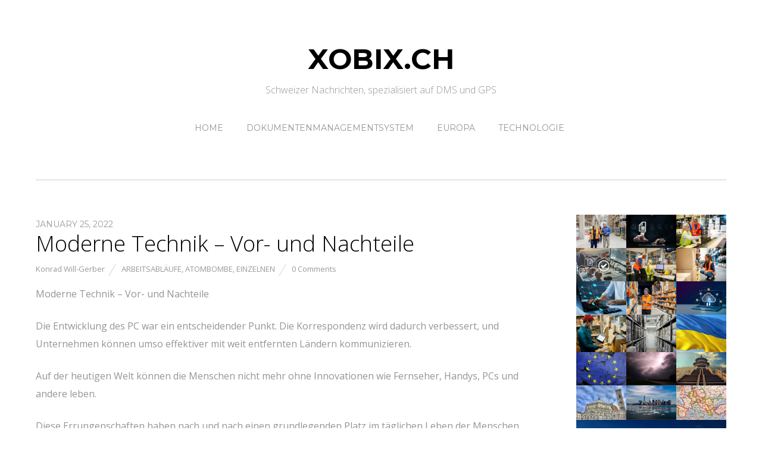

--- FILE ---
content_type: text/html; charset=UTF-8
request_url: https://www.xobix.ch/2022/01/
body_size: 25867
content:
<!doctype html>
<html lang="en-US">
<head>
<meta charset="UTF-8">
<title>January 2022 &#8211; xobix.ch</title>
<meta name='robots' content='max-image-preview:large' />
<link rel='dns-prefetch' href='//fonts.googleapis.com' />
<link rel="alternate" type="application/rss+xml" title="xobix.ch &raquo; Feed" href="https://www.xobix.ch/feed/" />
<link rel="alternate" type="application/rss+xml" title="xobix.ch &raquo; Comments Feed" href="https://www.xobix.ch/comments/feed/" />
<style id='wp-img-auto-sizes-contain-inline-css' type='text/css'>
img:is([sizes=auto i],[sizes^="auto," i]){contain-intrinsic-size:3000px 1500px}
/*# sourceURL=wp-img-auto-sizes-contain-inline-css */
</style>
<style id='wp-emoji-styles-inline-css' type='text/css'>

	img.wp-smiley, img.emoji {
		display: inline !important;
		border: none !important;
		box-shadow: none !important;
		height: 1em !important;
		width: 1em !important;
		margin: 0 0.07em !important;
		vertical-align: -0.1em !important;
		background: none !important;
		padding: 0 !important;
	}
/*# sourceURL=wp-emoji-styles-inline-css */
</style>
<style id='wp-block-library-inline-css' type='text/css'>
:root{--wp-block-synced-color:#7a00df;--wp-block-synced-color--rgb:122,0,223;--wp-bound-block-color:var(--wp-block-synced-color);--wp-editor-canvas-background:#ddd;--wp-admin-theme-color:#007cba;--wp-admin-theme-color--rgb:0,124,186;--wp-admin-theme-color-darker-10:#006ba1;--wp-admin-theme-color-darker-10--rgb:0,107,160.5;--wp-admin-theme-color-darker-20:#005a87;--wp-admin-theme-color-darker-20--rgb:0,90,135;--wp-admin-border-width-focus:2px}@media (min-resolution:192dpi){:root{--wp-admin-border-width-focus:1.5px}}.wp-element-button{cursor:pointer}:root .has-very-light-gray-background-color{background-color:#eee}:root .has-very-dark-gray-background-color{background-color:#313131}:root .has-very-light-gray-color{color:#eee}:root .has-very-dark-gray-color{color:#313131}:root .has-vivid-green-cyan-to-vivid-cyan-blue-gradient-background{background:linear-gradient(135deg,#00d084,#0693e3)}:root .has-purple-crush-gradient-background{background:linear-gradient(135deg,#34e2e4,#4721fb 50%,#ab1dfe)}:root .has-hazy-dawn-gradient-background{background:linear-gradient(135deg,#faaca8,#dad0ec)}:root .has-subdued-olive-gradient-background{background:linear-gradient(135deg,#fafae1,#67a671)}:root .has-atomic-cream-gradient-background{background:linear-gradient(135deg,#fdd79a,#004a59)}:root .has-nightshade-gradient-background{background:linear-gradient(135deg,#330968,#31cdcf)}:root .has-midnight-gradient-background{background:linear-gradient(135deg,#020381,#2874fc)}:root{--wp--preset--font-size--normal:16px;--wp--preset--font-size--huge:42px}.has-regular-font-size{font-size:1em}.has-larger-font-size{font-size:2.625em}.has-normal-font-size{font-size:var(--wp--preset--font-size--normal)}.has-huge-font-size{font-size:var(--wp--preset--font-size--huge)}.has-text-align-center{text-align:center}.has-text-align-left{text-align:left}.has-text-align-right{text-align:right}.has-fit-text{white-space:nowrap!important}#end-resizable-editor-section{display:none}.aligncenter{clear:both}.items-justified-left{justify-content:flex-start}.items-justified-center{justify-content:center}.items-justified-right{justify-content:flex-end}.items-justified-space-between{justify-content:space-between}.screen-reader-text{border:0;clip-path:inset(50%);height:1px;margin:-1px;overflow:hidden;padding:0;position:absolute;width:1px;word-wrap:normal!important}.screen-reader-text:focus{background-color:#ddd;clip-path:none;color:#444;display:block;font-size:1em;height:auto;left:5px;line-height:normal;padding:15px 23px 14px;text-decoration:none;top:5px;width:auto;z-index:100000}html :where(.has-border-color){border-style:solid}html :where([style*=border-top-color]){border-top-style:solid}html :where([style*=border-right-color]){border-right-style:solid}html :where([style*=border-bottom-color]){border-bottom-style:solid}html :where([style*=border-left-color]){border-left-style:solid}html :where([style*=border-width]){border-style:solid}html :where([style*=border-top-width]){border-top-style:solid}html :where([style*=border-right-width]){border-right-style:solid}html :where([style*=border-bottom-width]){border-bottom-style:solid}html :where([style*=border-left-width]){border-left-style:solid}html :where(img[class*=wp-image-]){height:auto;max-width:100%}:where(figure){margin:0 0 1em}html :where(.is-position-sticky){--wp-admin--admin-bar--position-offset:var(--wp-admin--admin-bar--height,0px)}@media screen and (max-width:600px){html :where(.is-position-sticky){--wp-admin--admin-bar--position-offset:0px}}

/*# sourceURL=wp-block-library-inline-css */
</style><style id='wp-block-calendar-inline-css' type='text/css'>
.wp-block-calendar{text-align:center}.wp-block-calendar td,.wp-block-calendar th{border:1px solid;padding:.25em}.wp-block-calendar th{font-weight:400}.wp-block-calendar caption{background-color:inherit}.wp-block-calendar table{border-collapse:collapse;width:100%}.wp-block-calendar table.has-background th{background-color:inherit}.wp-block-calendar table.has-text-color th{color:inherit}.wp-block-calendar :where(table:not(.has-text-color)){color:#40464d}.wp-block-calendar :where(table:not(.has-text-color)) td,.wp-block-calendar :where(table:not(.has-text-color)) th{border-color:#ddd}:where(.wp-block-calendar table:not(.has-background) th){background:#ddd}
/*# sourceURL=https://www.xobix.ch/wp-includes/blocks/calendar/style.min.css */
</style>
<style id='wp-block-gallery-inline-css' type='text/css'>
.blocks-gallery-grid:not(.has-nested-images),.wp-block-gallery:not(.has-nested-images){display:flex;flex-wrap:wrap;list-style-type:none;margin:0;padding:0}.blocks-gallery-grid:not(.has-nested-images) .blocks-gallery-image,.blocks-gallery-grid:not(.has-nested-images) .blocks-gallery-item,.wp-block-gallery:not(.has-nested-images) .blocks-gallery-image,.wp-block-gallery:not(.has-nested-images) .blocks-gallery-item{display:flex;flex-direction:column;flex-grow:1;justify-content:center;margin:0 1em 1em 0;position:relative;width:calc(50% - 1em)}.blocks-gallery-grid:not(.has-nested-images) .blocks-gallery-image:nth-of-type(2n),.blocks-gallery-grid:not(.has-nested-images) .blocks-gallery-item:nth-of-type(2n),.wp-block-gallery:not(.has-nested-images) .blocks-gallery-image:nth-of-type(2n),.wp-block-gallery:not(.has-nested-images) .blocks-gallery-item:nth-of-type(2n){margin-right:0}.blocks-gallery-grid:not(.has-nested-images) .blocks-gallery-image figure,.blocks-gallery-grid:not(.has-nested-images) .blocks-gallery-item figure,.wp-block-gallery:not(.has-nested-images) .blocks-gallery-image figure,.wp-block-gallery:not(.has-nested-images) .blocks-gallery-item figure{align-items:flex-end;display:flex;height:100%;justify-content:flex-start;margin:0}.blocks-gallery-grid:not(.has-nested-images) .blocks-gallery-image img,.blocks-gallery-grid:not(.has-nested-images) .blocks-gallery-item img,.wp-block-gallery:not(.has-nested-images) .blocks-gallery-image img,.wp-block-gallery:not(.has-nested-images) .blocks-gallery-item img{display:block;height:auto;max-width:100%;width:auto}.blocks-gallery-grid:not(.has-nested-images) .blocks-gallery-image figcaption,.blocks-gallery-grid:not(.has-nested-images) .blocks-gallery-item figcaption,.wp-block-gallery:not(.has-nested-images) .blocks-gallery-image figcaption,.wp-block-gallery:not(.has-nested-images) .blocks-gallery-item figcaption{background:linear-gradient(0deg,#000000b3,#0000004d 70%,#0000);bottom:0;box-sizing:border-box;color:#fff;font-size:.8em;margin:0;max-height:100%;overflow:auto;padding:3em .77em .7em;position:absolute;text-align:center;width:100%;z-index:2}.blocks-gallery-grid:not(.has-nested-images) .blocks-gallery-image figcaption img,.blocks-gallery-grid:not(.has-nested-images) .blocks-gallery-item figcaption img,.wp-block-gallery:not(.has-nested-images) .blocks-gallery-image figcaption img,.wp-block-gallery:not(.has-nested-images) .blocks-gallery-item figcaption img{display:inline}.blocks-gallery-grid:not(.has-nested-images) figcaption,.wp-block-gallery:not(.has-nested-images) figcaption{flex-grow:1}.blocks-gallery-grid:not(.has-nested-images).is-cropped .blocks-gallery-image a,.blocks-gallery-grid:not(.has-nested-images).is-cropped .blocks-gallery-image img,.blocks-gallery-grid:not(.has-nested-images).is-cropped .blocks-gallery-item a,.blocks-gallery-grid:not(.has-nested-images).is-cropped .blocks-gallery-item img,.wp-block-gallery:not(.has-nested-images).is-cropped .blocks-gallery-image a,.wp-block-gallery:not(.has-nested-images).is-cropped .blocks-gallery-image img,.wp-block-gallery:not(.has-nested-images).is-cropped .blocks-gallery-item a,.wp-block-gallery:not(.has-nested-images).is-cropped .blocks-gallery-item img{flex:1;height:100%;object-fit:cover;width:100%}.blocks-gallery-grid:not(.has-nested-images).columns-1 .blocks-gallery-image,.blocks-gallery-grid:not(.has-nested-images).columns-1 .blocks-gallery-item,.wp-block-gallery:not(.has-nested-images).columns-1 .blocks-gallery-image,.wp-block-gallery:not(.has-nested-images).columns-1 .blocks-gallery-item{margin-right:0;width:100%}@media (min-width:600px){.blocks-gallery-grid:not(.has-nested-images).columns-3 .blocks-gallery-image,.blocks-gallery-grid:not(.has-nested-images).columns-3 .blocks-gallery-item,.wp-block-gallery:not(.has-nested-images).columns-3 .blocks-gallery-image,.wp-block-gallery:not(.has-nested-images).columns-3 .blocks-gallery-item{margin-right:1em;width:calc(33.33333% - .66667em)}.blocks-gallery-grid:not(.has-nested-images).columns-4 .blocks-gallery-image,.blocks-gallery-grid:not(.has-nested-images).columns-4 .blocks-gallery-item,.wp-block-gallery:not(.has-nested-images).columns-4 .blocks-gallery-image,.wp-block-gallery:not(.has-nested-images).columns-4 .blocks-gallery-item{margin-right:1em;width:calc(25% - .75em)}.blocks-gallery-grid:not(.has-nested-images).columns-5 .blocks-gallery-image,.blocks-gallery-grid:not(.has-nested-images).columns-5 .blocks-gallery-item,.wp-block-gallery:not(.has-nested-images).columns-5 .blocks-gallery-image,.wp-block-gallery:not(.has-nested-images).columns-5 .blocks-gallery-item{margin-right:1em;width:calc(20% - .8em)}.blocks-gallery-grid:not(.has-nested-images).columns-6 .blocks-gallery-image,.blocks-gallery-grid:not(.has-nested-images).columns-6 .blocks-gallery-item,.wp-block-gallery:not(.has-nested-images).columns-6 .blocks-gallery-image,.wp-block-gallery:not(.has-nested-images).columns-6 .blocks-gallery-item{margin-right:1em;width:calc(16.66667% - .83333em)}.blocks-gallery-grid:not(.has-nested-images).columns-7 .blocks-gallery-image,.blocks-gallery-grid:not(.has-nested-images).columns-7 .blocks-gallery-item,.wp-block-gallery:not(.has-nested-images).columns-7 .blocks-gallery-image,.wp-block-gallery:not(.has-nested-images).columns-7 .blocks-gallery-item{margin-right:1em;width:calc(14.28571% - .85714em)}.blocks-gallery-grid:not(.has-nested-images).columns-8 .blocks-gallery-image,.blocks-gallery-grid:not(.has-nested-images).columns-8 .blocks-gallery-item,.wp-block-gallery:not(.has-nested-images).columns-8 .blocks-gallery-image,.wp-block-gallery:not(.has-nested-images).columns-8 .blocks-gallery-item{margin-right:1em;width:calc(12.5% - .875em)}.blocks-gallery-grid:not(.has-nested-images).columns-1 .blocks-gallery-image:nth-of-type(1n),.blocks-gallery-grid:not(.has-nested-images).columns-1 .blocks-gallery-item:nth-of-type(1n),.blocks-gallery-grid:not(.has-nested-images).columns-2 .blocks-gallery-image:nth-of-type(2n),.blocks-gallery-grid:not(.has-nested-images).columns-2 .blocks-gallery-item:nth-of-type(2n),.blocks-gallery-grid:not(.has-nested-images).columns-3 .blocks-gallery-image:nth-of-type(3n),.blocks-gallery-grid:not(.has-nested-images).columns-3 .blocks-gallery-item:nth-of-type(3n),.blocks-gallery-grid:not(.has-nested-images).columns-4 .blocks-gallery-image:nth-of-type(4n),.blocks-gallery-grid:not(.has-nested-images).columns-4 .blocks-gallery-item:nth-of-type(4n),.blocks-gallery-grid:not(.has-nested-images).columns-5 .blocks-gallery-image:nth-of-type(5n),.blocks-gallery-grid:not(.has-nested-images).columns-5 .blocks-gallery-item:nth-of-type(5n),.blocks-gallery-grid:not(.has-nested-images).columns-6 .blocks-gallery-image:nth-of-type(6n),.blocks-gallery-grid:not(.has-nested-images).columns-6 .blocks-gallery-item:nth-of-type(6n),.blocks-gallery-grid:not(.has-nested-images).columns-7 .blocks-gallery-image:nth-of-type(7n),.blocks-gallery-grid:not(.has-nested-images).columns-7 .blocks-gallery-item:nth-of-type(7n),.blocks-gallery-grid:not(.has-nested-images).columns-8 .blocks-gallery-image:nth-of-type(8n),.blocks-gallery-grid:not(.has-nested-images).columns-8 .blocks-gallery-item:nth-of-type(8n),.wp-block-gallery:not(.has-nested-images).columns-1 .blocks-gallery-image:nth-of-type(1n),.wp-block-gallery:not(.has-nested-images).columns-1 .blocks-gallery-item:nth-of-type(1n),.wp-block-gallery:not(.has-nested-images).columns-2 .blocks-gallery-image:nth-of-type(2n),.wp-block-gallery:not(.has-nested-images).columns-2 .blocks-gallery-item:nth-of-type(2n),.wp-block-gallery:not(.has-nested-images).columns-3 .blocks-gallery-image:nth-of-type(3n),.wp-block-gallery:not(.has-nested-images).columns-3 .blocks-gallery-item:nth-of-type(3n),.wp-block-gallery:not(.has-nested-images).columns-4 .blocks-gallery-image:nth-of-type(4n),.wp-block-gallery:not(.has-nested-images).columns-4 .blocks-gallery-item:nth-of-type(4n),.wp-block-gallery:not(.has-nested-images).columns-5 .blocks-gallery-image:nth-of-type(5n),.wp-block-gallery:not(.has-nested-images).columns-5 .blocks-gallery-item:nth-of-type(5n),.wp-block-gallery:not(.has-nested-images).columns-6 .blocks-gallery-image:nth-of-type(6n),.wp-block-gallery:not(.has-nested-images).columns-6 .blocks-gallery-item:nth-of-type(6n),.wp-block-gallery:not(.has-nested-images).columns-7 .blocks-gallery-image:nth-of-type(7n),.wp-block-gallery:not(.has-nested-images).columns-7 .blocks-gallery-item:nth-of-type(7n),.wp-block-gallery:not(.has-nested-images).columns-8 .blocks-gallery-image:nth-of-type(8n),.wp-block-gallery:not(.has-nested-images).columns-8 .blocks-gallery-item:nth-of-type(8n){margin-right:0}}.blocks-gallery-grid:not(.has-nested-images) .blocks-gallery-image:last-child,.blocks-gallery-grid:not(.has-nested-images) .blocks-gallery-item:last-child,.wp-block-gallery:not(.has-nested-images) .blocks-gallery-image:last-child,.wp-block-gallery:not(.has-nested-images) .blocks-gallery-item:last-child{margin-right:0}.blocks-gallery-grid:not(.has-nested-images).alignleft,.blocks-gallery-grid:not(.has-nested-images).alignright,.wp-block-gallery:not(.has-nested-images).alignleft,.wp-block-gallery:not(.has-nested-images).alignright{max-width:420px;width:100%}.blocks-gallery-grid:not(.has-nested-images).aligncenter .blocks-gallery-item figure,.wp-block-gallery:not(.has-nested-images).aligncenter .blocks-gallery-item figure{justify-content:center}.wp-block-gallery:not(.is-cropped) .blocks-gallery-item{align-self:flex-start}figure.wp-block-gallery.has-nested-images{align-items:normal}.wp-block-gallery.has-nested-images figure.wp-block-image:not(#individual-image){margin:0;width:calc(50% - var(--wp--style--unstable-gallery-gap, 16px)/2)}.wp-block-gallery.has-nested-images figure.wp-block-image{box-sizing:border-box;display:flex;flex-direction:column;flex-grow:1;justify-content:center;max-width:100%;position:relative}.wp-block-gallery.has-nested-images figure.wp-block-image>a,.wp-block-gallery.has-nested-images figure.wp-block-image>div{flex-direction:column;flex-grow:1;margin:0}.wp-block-gallery.has-nested-images figure.wp-block-image img{display:block;height:auto;max-width:100%!important;width:auto}.wp-block-gallery.has-nested-images figure.wp-block-image figcaption,.wp-block-gallery.has-nested-images figure.wp-block-image:has(figcaption):before{bottom:0;left:0;max-height:100%;position:absolute;right:0}.wp-block-gallery.has-nested-images figure.wp-block-image:has(figcaption):before{backdrop-filter:blur(3px);content:"";height:100%;-webkit-mask-image:linear-gradient(0deg,#000 20%,#0000);mask-image:linear-gradient(0deg,#000 20%,#0000);max-height:40%;pointer-events:none}.wp-block-gallery.has-nested-images figure.wp-block-image figcaption{box-sizing:border-box;color:#fff;font-size:13px;margin:0;overflow:auto;padding:1em;text-align:center;text-shadow:0 0 1.5px #000}.wp-block-gallery.has-nested-images figure.wp-block-image figcaption::-webkit-scrollbar{height:12px;width:12px}.wp-block-gallery.has-nested-images figure.wp-block-image figcaption::-webkit-scrollbar-track{background-color:initial}.wp-block-gallery.has-nested-images figure.wp-block-image figcaption::-webkit-scrollbar-thumb{background-clip:padding-box;background-color:initial;border:3px solid #0000;border-radius:8px}.wp-block-gallery.has-nested-images figure.wp-block-image figcaption:focus-within::-webkit-scrollbar-thumb,.wp-block-gallery.has-nested-images figure.wp-block-image figcaption:focus::-webkit-scrollbar-thumb,.wp-block-gallery.has-nested-images figure.wp-block-image figcaption:hover::-webkit-scrollbar-thumb{background-color:#fffc}.wp-block-gallery.has-nested-images figure.wp-block-image figcaption{scrollbar-color:#0000 #0000;scrollbar-gutter:stable both-edges;scrollbar-width:thin}.wp-block-gallery.has-nested-images figure.wp-block-image figcaption:focus,.wp-block-gallery.has-nested-images figure.wp-block-image figcaption:focus-within,.wp-block-gallery.has-nested-images figure.wp-block-image figcaption:hover{scrollbar-color:#fffc #0000}.wp-block-gallery.has-nested-images figure.wp-block-image figcaption{will-change:transform}@media (hover:none){.wp-block-gallery.has-nested-images figure.wp-block-image figcaption{scrollbar-color:#fffc #0000}}.wp-block-gallery.has-nested-images figure.wp-block-image figcaption{background:linear-gradient(0deg,#0006,#0000)}.wp-block-gallery.has-nested-images figure.wp-block-image figcaption img{display:inline}.wp-block-gallery.has-nested-images figure.wp-block-image figcaption a{color:inherit}.wp-block-gallery.has-nested-images figure.wp-block-image.has-custom-border img{box-sizing:border-box}.wp-block-gallery.has-nested-images figure.wp-block-image.has-custom-border>a,.wp-block-gallery.has-nested-images figure.wp-block-image.has-custom-border>div,.wp-block-gallery.has-nested-images figure.wp-block-image.is-style-rounded>a,.wp-block-gallery.has-nested-images figure.wp-block-image.is-style-rounded>div{flex:1 1 auto}.wp-block-gallery.has-nested-images figure.wp-block-image.has-custom-border figcaption,.wp-block-gallery.has-nested-images figure.wp-block-image.is-style-rounded figcaption{background:none;color:inherit;flex:initial;margin:0;padding:10px 10px 9px;position:relative;text-shadow:none}.wp-block-gallery.has-nested-images figure.wp-block-image.has-custom-border:before,.wp-block-gallery.has-nested-images figure.wp-block-image.is-style-rounded:before{content:none}.wp-block-gallery.has-nested-images figcaption{flex-basis:100%;flex-grow:1;text-align:center}.wp-block-gallery.has-nested-images:not(.is-cropped) figure.wp-block-image:not(#individual-image){margin-bottom:auto;margin-top:0}.wp-block-gallery.has-nested-images.is-cropped figure.wp-block-image:not(#individual-image){align-self:inherit}.wp-block-gallery.has-nested-images.is-cropped figure.wp-block-image:not(#individual-image)>a,.wp-block-gallery.has-nested-images.is-cropped figure.wp-block-image:not(#individual-image)>div:not(.components-drop-zone){display:flex}.wp-block-gallery.has-nested-images.is-cropped figure.wp-block-image:not(#individual-image) a,.wp-block-gallery.has-nested-images.is-cropped figure.wp-block-image:not(#individual-image) img{flex:1 0 0%;height:100%;object-fit:cover;width:100%}.wp-block-gallery.has-nested-images.columns-1 figure.wp-block-image:not(#individual-image){width:100%}@media (min-width:600px){.wp-block-gallery.has-nested-images.columns-3 figure.wp-block-image:not(#individual-image){width:calc(33.33333% - var(--wp--style--unstable-gallery-gap, 16px)*.66667)}.wp-block-gallery.has-nested-images.columns-4 figure.wp-block-image:not(#individual-image){width:calc(25% - var(--wp--style--unstable-gallery-gap, 16px)*.75)}.wp-block-gallery.has-nested-images.columns-5 figure.wp-block-image:not(#individual-image){width:calc(20% - var(--wp--style--unstable-gallery-gap, 16px)*.8)}.wp-block-gallery.has-nested-images.columns-6 figure.wp-block-image:not(#individual-image){width:calc(16.66667% - var(--wp--style--unstable-gallery-gap, 16px)*.83333)}.wp-block-gallery.has-nested-images.columns-7 figure.wp-block-image:not(#individual-image){width:calc(14.28571% - var(--wp--style--unstable-gallery-gap, 16px)*.85714)}.wp-block-gallery.has-nested-images.columns-8 figure.wp-block-image:not(#individual-image){width:calc(12.5% - var(--wp--style--unstable-gallery-gap, 16px)*.875)}.wp-block-gallery.has-nested-images.columns-default figure.wp-block-image:not(#individual-image){width:calc(33.33% - var(--wp--style--unstable-gallery-gap, 16px)*.66667)}.wp-block-gallery.has-nested-images.columns-default figure.wp-block-image:not(#individual-image):first-child:nth-last-child(2),.wp-block-gallery.has-nested-images.columns-default figure.wp-block-image:not(#individual-image):first-child:nth-last-child(2)~figure.wp-block-image:not(#individual-image){width:calc(50% - var(--wp--style--unstable-gallery-gap, 16px)*.5)}.wp-block-gallery.has-nested-images.columns-default figure.wp-block-image:not(#individual-image):first-child:last-child{width:100%}}.wp-block-gallery.has-nested-images.alignleft,.wp-block-gallery.has-nested-images.alignright{max-width:420px;width:100%}.wp-block-gallery.has-nested-images.aligncenter{justify-content:center}
/*# sourceURL=https://www.xobix.ch/wp-includes/blocks/gallery/style.min.css */
</style>
<style id='wp-block-heading-inline-css' type='text/css'>
h1:where(.wp-block-heading).has-background,h2:where(.wp-block-heading).has-background,h3:where(.wp-block-heading).has-background,h4:where(.wp-block-heading).has-background,h5:where(.wp-block-heading).has-background,h6:where(.wp-block-heading).has-background{padding:1.25em 2.375em}h1.has-text-align-left[style*=writing-mode]:where([style*=vertical-lr]),h1.has-text-align-right[style*=writing-mode]:where([style*=vertical-rl]),h2.has-text-align-left[style*=writing-mode]:where([style*=vertical-lr]),h2.has-text-align-right[style*=writing-mode]:where([style*=vertical-rl]),h3.has-text-align-left[style*=writing-mode]:where([style*=vertical-lr]),h3.has-text-align-right[style*=writing-mode]:where([style*=vertical-rl]),h4.has-text-align-left[style*=writing-mode]:where([style*=vertical-lr]),h4.has-text-align-right[style*=writing-mode]:where([style*=vertical-rl]),h5.has-text-align-left[style*=writing-mode]:where([style*=vertical-lr]),h5.has-text-align-right[style*=writing-mode]:where([style*=vertical-rl]),h6.has-text-align-left[style*=writing-mode]:where([style*=vertical-lr]),h6.has-text-align-right[style*=writing-mode]:where([style*=vertical-rl]){rotate:180deg}
/*# sourceURL=https://www.xobix.ch/wp-includes/blocks/heading/style.min.css */
</style>
<style id='wp-block-image-inline-css' type='text/css'>
.wp-block-image>a,.wp-block-image>figure>a{display:inline-block}.wp-block-image img{box-sizing:border-box;height:auto;max-width:100%;vertical-align:bottom}@media not (prefers-reduced-motion){.wp-block-image img.hide{visibility:hidden}.wp-block-image img.show{animation:show-content-image .4s}}.wp-block-image[style*=border-radius] img,.wp-block-image[style*=border-radius]>a{border-radius:inherit}.wp-block-image.has-custom-border img{box-sizing:border-box}.wp-block-image.aligncenter{text-align:center}.wp-block-image.alignfull>a,.wp-block-image.alignwide>a{width:100%}.wp-block-image.alignfull img,.wp-block-image.alignwide img{height:auto;width:100%}.wp-block-image .aligncenter,.wp-block-image .alignleft,.wp-block-image .alignright,.wp-block-image.aligncenter,.wp-block-image.alignleft,.wp-block-image.alignright{display:table}.wp-block-image .aligncenter>figcaption,.wp-block-image .alignleft>figcaption,.wp-block-image .alignright>figcaption,.wp-block-image.aligncenter>figcaption,.wp-block-image.alignleft>figcaption,.wp-block-image.alignright>figcaption{caption-side:bottom;display:table-caption}.wp-block-image .alignleft{float:left;margin:.5em 1em .5em 0}.wp-block-image .alignright{float:right;margin:.5em 0 .5em 1em}.wp-block-image .aligncenter{margin-left:auto;margin-right:auto}.wp-block-image :where(figcaption){margin-bottom:1em;margin-top:.5em}.wp-block-image.is-style-circle-mask img{border-radius:9999px}@supports ((-webkit-mask-image:none) or (mask-image:none)) or (-webkit-mask-image:none){.wp-block-image.is-style-circle-mask img{border-radius:0;-webkit-mask-image:url('data:image/svg+xml;utf8,<svg viewBox="0 0 100 100" xmlns="http://www.w3.org/2000/svg"><circle cx="50" cy="50" r="50"/></svg>');mask-image:url('data:image/svg+xml;utf8,<svg viewBox="0 0 100 100" xmlns="http://www.w3.org/2000/svg"><circle cx="50" cy="50" r="50"/></svg>');mask-mode:alpha;-webkit-mask-position:center;mask-position:center;-webkit-mask-repeat:no-repeat;mask-repeat:no-repeat;-webkit-mask-size:contain;mask-size:contain}}:root :where(.wp-block-image.is-style-rounded img,.wp-block-image .is-style-rounded img){border-radius:9999px}.wp-block-image figure{margin:0}.wp-lightbox-container{display:flex;flex-direction:column;position:relative}.wp-lightbox-container img{cursor:zoom-in}.wp-lightbox-container img:hover+button{opacity:1}.wp-lightbox-container button{align-items:center;backdrop-filter:blur(16px) saturate(180%);background-color:#5a5a5a40;border:none;border-radius:4px;cursor:zoom-in;display:flex;height:20px;justify-content:center;opacity:0;padding:0;position:absolute;right:16px;text-align:center;top:16px;width:20px;z-index:100}@media not (prefers-reduced-motion){.wp-lightbox-container button{transition:opacity .2s ease}}.wp-lightbox-container button:focus-visible{outline:3px auto #5a5a5a40;outline:3px auto -webkit-focus-ring-color;outline-offset:3px}.wp-lightbox-container button:hover{cursor:pointer;opacity:1}.wp-lightbox-container button:focus{opacity:1}.wp-lightbox-container button:focus,.wp-lightbox-container button:hover,.wp-lightbox-container button:not(:hover):not(:active):not(.has-background){background-color:#5a5a5a40;border:none}.wp-lightbox-overlay{box-sizing:border-box;cursor:zoom-out;height:100vh;left:0;overflow:hidden;position:fixed;top:0;visibility:hidden;width:100%;z-index:100000}.wp-lightbox-overlay .close-button{align-items:center;cursor:pointer;display:flex;justify-content:center;min-height:40px;min-width:40px;padding:0;position:absolute;right:calc(env(safe-area-inset-right) + 16px);top:calc(env(safe-area-inset-top) + 16px);z-index:5000000}.wp-lightbox-overlay .close-button:focus,.wp-lightbox-overlay .close-button:hover,.wp-lightbox-overlay .close-button:not(:hover):not(:active):not(.has-background){background:none;border:none}.wp-lightbox-overlay .lightbox-image-container{height:var(--wp--lightbox-container-height);left:50%;overflow:hidden;position:absolute;top:50%;transform:translate(-50%,-50%);transform-origin:top left;width:var(--wp--lightbox-container-width);z-index:9999999999}.wp-lightbox-overlay .wp-block-image{align-items:center;box-sizing:border-box;display:flex;height:100%;justify-content:center;margin:0;position:relative;transform-origin:0 0;width:100%;z-index:3000000}.wp-lightbox-overlay .wp-block-image img{height:var(--wp--lightbox-image-height);min-height:var(--wp--lightbox-image-height);min-width:var(--wp--lightbox-image-width);width:var(--wp--lightbox-image-width)}.wp-lightbox-overlay .wp-block-image figcaption{display:none}.wp-lightbox-overlay button{background:none;border:none}.wp-lightbox-overlay .scrim{background-color:#fff;height:100%;opacity:.9;position:absolute;width:100%;z-index:2000000}.wp-lightbox-overlay.active{visibility:visible}@media not (prefers-reduced-motion){.wp-lightbox-overlay.active{animation:turn-on-visibility .25s both}.wp-lightbox-overlay.active img{animation:turn-on-visibility .35s both}.wp-lightbox-overlay.show-closing-animation:not(.active){animation:turn-off-visibility .35s both}.wp-lightbox-overlay.show-closing-animation:not(.active) img{animation:turn-off-visibility .25s both}.wp-lightbox-overlay.zoom.active{animation:none;opacity:1;visibility:visible}.wp-lightbox-overlay.zoom.active .lightbox-image-container{animation:lightbox-zoom-in .4s}.wp-lightbox-overlay.zoom.active .lightbox-image-container img{animation:none}.wp-lightbox-overlay.zoom.active .scrim{animation:turn-on-visibility .4s forwards}.wp-lightbox-overlay.zoom.show-closing-animation:not(.active){animation:none}.wp-lightbox-overlay.zoom.show-closing-animation:not(.active) .lightbox-image-container{animation:lightbox-zoom-out .4s}.wp-lightbox-overlay.zoom.show-closing-animation:not(.active) .lightbox-image-container img{animation:none}.wp-lightbox-overlay.zoom.show-closing-animation:not(.active) .scrim{animation:turn-off-visibility .4s forwards}}@keyframes show-content-image{0%{visibility:hidden}99%{visibility:hidden}to{visibility:visible}}@keyframes turn-on-visibility{0%{opacity:0}to{opacity:1}}@keyframes turn-off-visibility{0%{opacity:1;visibility:visible}99%{opacity:0;visibility:visible}to{opacity:0;visibility:hidden}}@keyframes lightbox-zoom-in{0%{transform:translate(calc((-100vw + var(--wp--lightbox-scrollbar-width))/2 + var(--wp--lightbox-initial-left-position)),calc(-50vh + var(--wp--lightbox-initial-top-position))) scale(var(--wp--lightbox-scale))}to{transform:translate(-50%,-50%) scale(1)}}@keyframes lightbox-zoom-out{0%{transform:translate(-50%,-50%) scale(1);visibility:visible}99%{visibility:visible}to{transform:translate(calc((-100vw + var(--wp--lightbox-scrollbar-width))/2 + var(--wp--lightbox-initial-left-position)),calc(-50vh + var(--wp--lightbox-initial-top-position))) scale(var(--wp--lightbox-scale));visibility:hidden}}
/*# sourceURL=https://www.xobix.ch/wp-includes/blocks/image/style.min.css */
</style>
<style id='wp-block-latest-posts-inline-css' type='text/css'>
.wp-block-latest-posts{box-sizing:border-box}.wp-block-latest-posts.alignleft{margin-right:2em}.wp-block-latest-posts.alignright{margin-left:2em}.wp-block-latest-posts.wp-block-latest-posts__list{list-style:none}.wp-block-latest-posts.wp-block-latest-posts__list li{clear:both;overflow-wrap:break-word}.wp-block-latest-posts.is-grid{display:flex;flex-wrap:wrap}.wp-block-latest-posts.is-grid li{margin:0 1.25em 1.25em 0;width:100%}@media (min-width:600px){.wp-block-latest-posts.columns-2 li{width:calc(50% - .625em)}.wp-block-latest-posts.columns-2 li:nth-child(2n){margin-right:0}.wp-block-latest-posts.columns-3 li{width:calc(33.33333% - .83333em)}.wp-block-latest-posts.columns-3 li:nth-child(3n){margin-right:0}.wp-block-latest-posts.columns-4 li{width:calc(25% - .9375em)}.wp-block-latest-posts.columns-4 li:nth-child(4n){margin-right:0}.wp-block-latest-posts.columns-5 li{width:calc(20% - 1em)}.wp-block-latest-posts.columns-5 li:nth-child(5n){margin-right:0}.wp-block-latest-posts.columns-6 li{width:calc(16.66667% - 1.04167em)}.wp-block-latest-posts.columns-6 li:nth-child(6n){margin-right:0}}:root :where(.wp-block-latest-posts.is-grid){padding:0}:root :where(.wp-block-latest-posts.wp-block-latest-posts__list){padding-left:0}.wp-block-latest-posts__post-author,.wp-block-latest-posts__post-date{display:block;font-size:.8125em}.wp-block-latest-posts__post-excerpt,.wp-block-latest-posts__post-full-content{margin-bottom:1em;margin-top:.5em}.wp-block-latest-posts__featured-image a{display:inline-block}.wp-block-latest-posts__featured-image img{height:auto;max-width:100%;width:auto}.wp-block-latest-posts__featured-image.alignleft{float:left;margin-right:1em}.wp-block-latest-posts__featured-image.alignright{float:right;margin-left:1em}.wp-block-latest-posts__featured-image.aligncenter{margin-bottom:1em;text-align:center}
/*# sourceURL=https://www.xobix.ch/wp-includes/blocks/latest-posts/style.min.css */
</style>
<style id='wp-block-paragraph-inline-css' type='text/css'>
.is-small-text{font-size:.875em}.is-regular-text{font-size:1em}.is-large-text{font-size:2.25em}.is-larger-text{font-size:3em}.has-drop-cap:not(:focus):first-letter{float:left;font-size:8.4em;font-style:normal;font-weight:100;line-height:.68;margin:.05em .1em 0 0;text-transform:uppercase}body.rtl .has-drop-cap:not(:focus):first-letter{float:none;margin-left:.1em}p.has-drop-cap.has-background{overflow:hidden}:root :where(p.has-background){padding:1.25em 2.375em}:where(p.has-text-color:not(.has-link-color)) a{color:inherit}p.has-text-align-left[style*="writing-mode:vertical-lr"],p.has-text-align-right[style*="writing-mode:vertical-rl"]{rotate:180deg}
/*# sourceURL=https://www.xobix.ch/wp-includes/blocks/paragraph/style.min.css */
</style>
<style id='global-styles-inline-css' type='text/css'>
:root{--wp--preset--aspect-ratio--square: 1;--wp--preset--aspect-ratio--4-3: 4/3;--wp--preset--aspect-ratio--3-4: 3/4;--wp--preset--aspect-ratio--3-2: 3/2;--wp--preset--aspect-ratio--2-3: 2/3;--wp--preset--aspect-ratio--16-9: 16/9;--wp--preset--aspect-ratio--9-16: 9/16;--wp--preset--color--black: #000000;--wp--preset--color--cyan-bluish-gray: #abb8c3;--wp--preset--color--white: #ffffff;--wp--preset--color--pale-pink: #f78da7;--wp--preset--color--vivid-red: #cf2e2e;--wp--preset--color--luminous-vivid-orange: #ff6900;--wp--preset--color--luminous-vivid-amber: #fcb900;--wp--preset--color--light-green-cyan: #7bdcb5;--wp--preset--color--vivid-green-cyan: #00d084;--wp--preset--color--pale-cyan-blue: #8ed1fc;--wp--preset--color--vivid-cyan-blue: #0693e3;--wp--preset--color--vivid-purple: #9b51e0;--wp--preset--gradient--vivid-cyan-blue-to-vivid-purple: linear-gradient(135deg,rgb(6,147,227) 0%,rgb(155,81,224) 100%);--wp--preset--gradient--light-green-cyan-to-vivid-green-cyan: linear-gradient(135deg,rgb(122,220,180) 0%,rgb(0,208,130) 100%);--wp--preset--gradient--luminous-vivid-amber-to-luminous-vivid-orange: linear-gradient(135deg,rgb(252,185,0) 0%,rgb(255,105,0) 100%);--wp--preset--gradient--luminous-vivid-orange-to-vivid-red: linear-gradient(135deg,rgb(255,105,0) 0%,rgb(207,46,46) 100%);--wp--preset--gradient--very-light-gray-to-cyan-bluish-gray: linear-gradient(135deg,rgb(238,238,238) 0%,rgb(169,184,195) 100%);--wp--preset--gradient--cool-to-warm-spectrum: linear-gradient(135deg,rgb(74,234,220) 0%,rgb(151,120,209) 20%,rgb(207,42,186) 40%,rgb(238,44,130) 60%,rgb(251,105,98) 80%,rgb(254,248,76) 100%);--wp--preset--gradient--blush-light-purple: linear-gradient(135deg,rgb(255,206,236) 0%,rgb(152,150,240) 100%);--wp--preset--gradient--blush-bordeaux: linear-gradient(135deg,rgb(254,205,165) 0%,rgb(254,45,45) 50%,rgb(107,0,62) 100%);--wp--preset--gradient--luminous-dusk: linear-gradient(135deg,rgb(255,203,112) 0%,rgb(199,81,192) 50%,rgb(65,88,208) 100%);--wp--preset--gradient--pale-ocean: linear-gradient(135deg,rgb(255,245,203) 0%,rgb(182,227,212) 50%,rgb(51,167,181) 100%);--wp--preset--gradient--electric-grass: linear-gradient(135deg,rgb(202,248,128) 0%,rgb(113,206,126) 100%);--wp--preset--gradient--midnight: linear-gradient(135deg,rgb(2,3,129) 0%,rgb(40,116,252) 100%);--wp--preset--font-size--small: 13px;--wp--preset--font-size--medium: 20px;--wp--preset--font-size--large: 36px;--wp--preset--font-size--x-large: 42px;--wp--preset--spacing--20: 0.44rem;--wp--preset--spacing--30: 0.67rem;--wp--preset--spacing--40: 1rem;--wp--preset--spacing--50: 1.5rem;--wp--preset--spacing--60: 2.25rem;--wp--preset--spacing--70: 3.38rem;--wp--preset--spacing--80: 5.06rem;--wp--preset--shadow--natural: 6px 6px 9px rgba(0, 0, 0, 0.2);--wp--preset--shadow--deep: 12px 12px 50px rgba(0, 0, 0, 0.4);--wp--preset--shadow--sharp: 6px 6px 0px rgba(0, 0, 0, 0.2);--wp--preset--shadow--outlined: 6px 6px 0px -3px rgb(255, 255, 255), 6px 6px rgb(0, 0, 0);--wp--preset--shadow--crisp: 6px 6px 0px rgb(0, 0, 0);}:where(.is-layout-flex){gap: 0.5em;}:where(.is-layout-grid){gap: 0.5em;}body .is-layout-flex{display: flex;}.is-layout-flex{flex-wrap: wrap;align-items: center;}.is-layout-flex > :is(*, div){margin: 0;}body .is-layout-grid{display: grid;}.is-layout-grid > :is(*, div){margin: 0;}:where(.wp-block-columns.is-layout-flex){gap: 2em;}:where(.wp-block-columns.is-layout-grid){gap: 2em;}:where(.wp-block-post-template.is-layout-flex){gap: 1.25em;}:where(.wp-block-post-template.is-layout-grid){gap: 1.25em;}.has-black-color{color: var(--wp--preset--color--black) !important;}.has-cyan-bluish-gray-color{color: var(--wp--preset--color--cyan-bluish-gray) !important;}.has-white-color{color: var(--wp--preset--color--white) !important;}.has-pale-pink-color{color: var(--wp--preset--color--pale-pink) !important;}.has-vivid-red-color{color: var(--wp--preset--color--vivid-red) !important;}.has-luminous-vivid-orange-color{color: var(--wp--preset--color--luminous-vivid-orange) !important;}.has-luminous-vivid-amber-color{color: var(--wp--preset--color--luminous-vivid-amber) !important;}.has-light-green-cyan-color{color: var(--wp--preset--color--light-green-cyan) !important;}.has-vivid-green-cyan-color{color: var(--wp--preset--color--vivid-green-cyan) !important;}.has-pale-cyan-blue-color{color: var(--wp--preset--color--pale-cyan-blue) !important;}.has-vivid-cyan-blue-color{color: var(--wp--preset--color--vivid-cyan-blue) !important;}.has-vivid-purple-color{color: var(--wp--preset--color--vivid-purple) !important;}.has-black-background-color{background-color: var(--wp--preset--color--black) !important;}.has-cyan-bluish-gray-background-color{background-color: var(--wp--preset--color--cyan-bluish-gray) !important;}.has-white-background-color{background-color: var(--wp--preset--color--white) !important;}.has-pale-pink-background-color{background-color: var(--wp--preset--color--pale-pink) !important;}.has-vivid-red-background-color{background-color: var(--wp--preset--color--vivid-red) !important;}.has-luminous-vivid-orange-background-color{background-color: var(--wp--preset--color--luminous-vivid-orange) !important;}.has-luminous-vivid-amber-background-color{background-color: var(--wp--preset--color--luminous-vivid-amber) !important;}.has-light-green-cyan-background-color{background-color: var(--wp--preset--color--light-green-cyan) !important;}.has-vivid-green-cyan-background-color{background-color: var(--wp--preset--color--vivid-green-cyan) !important;}.has-pale-cyan-blue-background-color{background-color: var(--wp--preset--color--pale-cyan-blue) !important;}.has-vivid-cyan-blue-background-color{background-color: var(--wp--preset--color--vivid-cyan-blue) !important;}.has-vivid-purple-background-color{background-color: var(--wp--preset--color--vivid-purple) !important;}.has-black-border-color{border-color: var(--wp--preset--color--black) !important;}.has-cyan-bluish-gray-border-color{border-color: var(--wp--preset--color--cyan-bluish-gray) !important;}.has-white-border-color{border-color: var(--wp--preset--color--white) !important;}.has-pale-pink-border-color{border-color: var(--wp--preset--color--pale-pink) !important;}.has-vivid-red-border-color{border-color: var(--wp--preset--color--vivid-red) !important;}.has-luminous-vivid-orange-border-color{border-color: var(--wp--preset--color--luminous-vivid-orange) !important;}.has-luminous-vivid-amber-border-color{border-color: var(--wp--preset--color--luminous-vivid-amber) !important;}.has-light-green-cyan-border-color{border-color: var(--wp--preset--color--light-green-cyan) !important;}.has-vivid-green-cyan-border-color{border-color: var(--wp--preset--color--vivid-green-cyan) !important;}.has-pale-cyan-blue-border-color{border-color: var(--wp--preset--color--pale-cyan-blue) !important;}.has-vivid-cyan-blue-border-color{border-color: var(--wp--preset--color--vivid-cyan-blue) !important;}.has-vivid-purple-border-color{border-color: var(--wp--preset--color--vivid-purple) !important;}.has-vivid-cyan-blue-to-vivid-purple-gradient-background{background: var(--wp--preset--gradient--vivid-cyan-blue-to-vivid-purple) !important;}.has-light-green-cyan-to-vivid-green-cyan-gradient-background{background: var(--wp--preset--gradient--light-green-cyan-to-vivid-green-cyan) !important;}.has-luminous-vivid-amber-to-luminous-vivid-orange-gradient-background{background: var(--wp--preset--gradient--luminous-vivid-amber-to-luminous-vivid-orange) !important;}.has-luminous-vivid-orange-to-vivid-red-gradient-background{background: var(--wp--preset--gradient--luminous-vivid-orange-to-vivid-red) !important;}.has-very-light-gray-to-cyan-bluish-gray-gradient-background{background: var(--wp--preset--gradient--very-light-gray-to-cyan-bluish-gray) !important;}.has-cool-to-warm-spectrum-gradient-background{background: var(--wp--preset--gradient--cool-to-warm-spectrum) !important;}.has-blush-light-purple-gradient-background{background: var(--wp--preset--gradient--blush-light-purple) !important;}.has-blush-bordeaux-gradient-background{background: var(--wp--preset--gradient--blush-bordeaux) !important;}.has-luminous-dusk-gradient-background{background: var(--wp--preset--gradient--luminous-dusk) !important;}.has-pale-ocean-gradient-background{background: var(--wp--preset--gradient--pale-ocean) !important;}.has-electric-grass-gradient-background{background: var(--wp--preset--gradient--electric-grass) !important;}.has-midnight-gradient-background{background: var(--wp--preset--gradient--midnight) !important;}.has-small-font-size{font-size: var(--wp--preset--font-size--small) !important;}.has-medium-font-size{font-size: var(--wp--preset--font-size--medium) !important;}.has-large-font-size{font-size: var(--wp--preset--font-size--large) !important;}.has-x-large-font-size{font-size: var(--wp--preset--font-size--x-large) !important;}
/*# sourceURL=global-styles-inline-css */
</style>
<style id='core-block-supports-inline-css' type='text/css'>
.wp-block-gallery.wp-block-gallery-1{--wp--style--unstable-gallery-gap:var( --wp--style--gallery-gap-default, var( --gallery-block--gutter-size, var( --wp--style--block-gap, 0.5em ) ) );gap:var( --wp--style--gallery-gap-default, var( --gallery-block--gutter-size, var( --wp--style--block-gap, 0.5em ) ) );}
/*# sourceURL=core-block-supports-inline-css */
</style>

<style id='classic-theme-styles-inline-css' type='text/css'>
/*! This file is auto-generated */
.wp-block-button__link{color:#fff;background-color:#32373c;border-radius:9999px;box-shadow:none;text-decoration:none;padding:calc(.667em + 2px) calc(1.333em + 2px);font-size:1.125em}.wp-block-file__button{background:#32373c;color:#fff;text-decoration:none}
/*# sourceURL=/wp-includes/css/classic-themes.min.css */
</style>
<style id='151cc5a54c28f6aa616584c870568c82-front-css-inline-css' type='text/css'>
.autox-thickbox.button{margin: 0 5px;}.automaticx-video-container{position:relative;padding-bottom:56.25%;height:0;overflow:hidden}.automaticx-video-container embed,.automaticx-video-container amp-youtube,.automaticx-video-container iframe,.automaticx-video-container object{position:absolute;top:0;left:0;width:100%;height:100%}.automaticx-dual-ring{width:10px;aspect-ratio:1;border-radius:50%;border:6px solid;border-color:#000 #0000;animation:1s infinite automaticxs1}@keyframes automaticxs1{to{transform:rotate(.5turn)}}#openai-chat-response{padding-top:5px}.openchat-dots-bars-2{width:28px;height:28px;--c:linear-gradient(currentColor 0 0);--r1:radial-gradient(farthest-side at bottom,currentColor 93%,#0000);--r2:radial-gradient(farthest-side at top   ,currentColor 93%,#0000);background:var(--c),var(--r1),var(--r2),var(--c),var(--r1),var(--r2),var(--c),var(--r1),var(--r2);background-repeat:no-repeat;animation:1s infinite alternate automaticxdb2}@keyframes automaticxdb2{0%,25%{background-size:8px 0,8px 4px,8px 4px,8px 0,8px 4px,8px 4px,8px 0,8px 4px,8px 4px;background-position:0 50%,0 calc(50% - 2px),0 calc(50% + 2px),50% 50%,50% calc(50% - 2px),50% calc(50% + 2px),100% 50%,100% calc(50% - 2px),100% calc(50% + 2px)}50%{background-size:8px 100%,8px 4px,8px 4px,8px 0,8px 4px,8px 4px,8px 0,8px 4px,8px 4px;background-position:0 50%,0 calc(0% - 2px),0 calc(100% + 2px),50% 50%,50% calc(50% - 2px),50% calc(50% + 2px),100% 50%,100% calc(50% - 2px),100% calc(50% + 2px)}75%{background-size:8px 100%,8px 4px,8px 4px,8px 100%,8px 4px,8px 4px,8px 0,8px 4px,8px 4px;background-position:0 50%,0 calc(0% - 2px),0 calc(100% + 2px),50% 50%,50% calc(0% - 2px),50% calc(100% + 2px),100% 50%,100% calc(50% - 2px),100% calc(50% + 2px)}100%,95%{background-size:8px 100%,8px 4px,8px 4px,8px 100%,8px 4px,8px 4px,8px 100%,8px 4px,8px 4px;background-position:0 50%,0 calc(0% - 2px),0 calc(100% + 2px),50% 50%,50% calc(0% - 2px),50% calc(100% + 2px),100% 50%,100% calc(0% - 2px),100% calc(100% + 2px)}}
/*# sourceURL=151cc5a54c28f6aa616584c870568c82-front-css-inline-css */
</style>
<link rel='stylesheet' id='themify-google-fonts-css' href='https://fonts.googleapis.com/css?family=Montserrat%3A400%2C700%7COpen+Sans%3A400%2C300&#038;subset=latin%2Clatin-ext&#038;ver=6.9' type='text/css' media='all' />
<link rel='stylesheet' id='themify-style-css' href='https://www.xobix.ch/wp-content/themes/themify-base/style.css?ver=1.2.4' type='text/css' media='all' />
<link rel='stylesheet' id='themify-media-queries-css' href='https://www.xobix.ch/wp-content/themes/themify-base/media-queries.css?ver=6.9' type='text/css' media='all' />
<link rel='stylesheet' id='themify-fontello-css' href='https://www.xobix.ch/wp-content/themes/themify-base/fontello/css/fontello.css?ver=6.9' type='text/css' media='all' />
<link rel='stylesheet' id='magnific-css' href='https://www.xobix.ch/wp-content/themes/themify-base/themify/css/lightbox.css?ver=6.9' type='text/css' media='all' />
<script type="text/javascript" src="https://www.xobix.ch/wp-includes/js/jquery/jquery.min.js?ver=3.7.1" id="jquery-core-js"></script>
<script type="text/javascript" src="https://www.xobix.ch/wp-includes/js/jquery/jquery-migrate.min.js?ver=3.4.1" id="jquery-migrate-js"></script>
<link rel="https://api.w.org/" href="https://www.xobix.ch/wp-json/" /><link rel="EditURI" type="application/rsd+xml" title="RSD" href="https://www.xobix.ch/xmlrpc.php?rsd" />
<meta name="generator" content="WordPress 6.9" />

<meta name="viewport" content="width=device-width, initial-scale=1, maximum-scale=1, minimum-scale=1, user-scalable=no">

	<!-- media-queries.js -->
	<!--[if lt IE 9]>
		<script src="https://www.xobix.ch/wp-content/themes/themify-base/js/respond.js"></script>
	<![endif]-->

	<!-- html5.js -->
	<!--[if lt IE 9]>
		<script src="https://html5shim.googlecode.com/svn/trunk/html5.js"></script>
	<![endif]-->
	
	<!--[if lt IE 9]>
	<script src="https://s3.amazonaws.com/nwapi/nwmatcher/nwmatcher-1.2.5-min.js"></script>
	<script type="text/javascript" src="https://cdnjs.cloudflare.com/ajax/libs/selectivizr/1.0.2/selectivizr-min.js"></script>
	<![endif]-->
	<link rel="icon" href="https://www.xobix.ch/wp-content/uploads/2022/08/cropped-image-30-32x32.png" sizes="32x32" />
<link rel="icon" href="https://www.xobix.ch/wp-content/uploads/2022/08/cropped-image-30-192x192.png" sizes="192x192" />
<link rel="apple-touch-icon" href="https://www.xobix.ch/wp-content/uploads/2022/08/cropped-image-30-180x180.png" />
<meta name="msapplication-TileImage" content="https://www.xobix.ch/wp-content/uploads/2022/08/cropped-image-30-270x270.png" />
</head>

<body class="archive date wp-theme-themify-base skin-default webkit not-ie sidebar1">
<div id="pagewrap">

	<div id="headerwrap">
    
				<header id="header" class="pagewidth">
        			<h1 id="site-logo" class="site-logo"><a href="https://www.xobix.ch" title="xobix.ch"><span>xobix.ch</span></a></h1>
											<div id="site-description" class="site-description"><span>Schweizer Nachrichten, spezialisiert auf DMS und GPS</span></div>
			
			<nav>
				<div id="menu-icon" class="mobile-button"><i class="icon-menu"></i></div>
				<ul id="main-nav" class="main-nav"><li id="menu-item-231" class="menu-item menu-item-type-custom menu-item-object-custom menu-item-231"><a href="https://www.xobix.ch7">Home</a></li>
<li id="menu-item-232" class="menu-item menu-item-type-taxonomy menu-item-object-category menu-item-has-children menu-item-232"><a href="https://www.xobix.ch/category/dms/">Dokumentenmanagementsystem</a>
<ul class="sub-menu">
	<li id="menu-item-234" class="menu-item menu-item-type-post_type menu-item-object-post menu-item-234"><a href="https://www.xobix.ch/bedeutung-und-funktionen-von-dokumentenmanagementsystemen/">Bedeutung und Funktionen von Dokumentenmanagementsystemen</a></li>
	<li id="menu-item-235" class="menu-item menu-item-type-post_type menu-item-object-post menu-item-235"><a href="https://www.xobix.ch/jenseits-von-dokumenten-wie-ein-ddms-all-ihre-digitalen-assets-verwaltet/">Jenseits von Dokumenten: Wie ein DDMS all Ihre digitalen Assets verwaltet</a></li>
	<li id="menu-item-236" class="menu-item menu-item-type-post_type menu-item-object-post menu-item-236"><a href="https://www.xobix.ch/automatisierte-workflows-mit-einem-ddms-optimieren-sie-ihre-dokumentenprozesse/">Automatisierte Workflows mit einem DDMS: Optimieren Sie Ihre Dokumentenprozesse</a></li>
	<li id="menu-item-237" class="menu-item menu-item-type-post_type menu-item-object-post menu-item-237"><a href="https://www.xobix.ch/die-zukunft-der-dokumentenverwaltung-trends-die-die-ddms-landschaft-pragen/">Die Zukunft der Dokumentenverwaltung: Trends, die die DDMS-Landschaft prägen</a></li>
	<li id="menu-item-238" class="menu-item menu-item-type-post_type menu-item-object-post menu-item-238"><a href="https://www.xobix.ch/5-anzeichen-dafur-dass-ihr-unternehmen-ein-digitales-dokumentenmanagementsystem-ddms-benotigt/">5 Anzeichen dafür, dass Ihr Unternehmen ein digitales Dokumentenmanagementsystem (DDMS) benötigt</a></li>
	<li id="menu-item-239" class="menu-item menu-item-type-post_type menu-item-object-post menu-item-239"><a href="https://www.xobix.ch/sicherheit-geht-vor-wie-ddms-ihre-sensiblen-dokumente-schutzt/">Sicherheit geht vor: Wie DDMS Ihre sensiblen Dokumente schützt</a></li>
	<li id="menu-item-240" class="menu-item menu-item-type-post_type menu-item-object-post menu-item-240"><a href="https://www.xobix.ch/die-integration-ihres-ddms-mit-anderen-unternehmensanwendungen/">Die Integration Ihres DDMS mit anderen Unternehmensanwendungen</a></li>
	<li id="menu-item-241" class="menu-item menu-item-type-post_type menu-item-object-post menu-item-241"><a href="https://www.xobix.ch/5-haufige-fehler-bei-der-ddms-implementierung-und-wie-sie-sie-vermeiden/">5 häufige Fehler bei der DDMS-Implementierung und wie Sie sie vermeiden</a></li>
	<li id="menu-item-242" class="menu-item menu-item-type-post_type menu-item-object-post menu-item-242"><a href="https://www.xobix.ch/die-ultimative-anleitung-zur-auswahl-des-besten-ddms-fur-ihre-anforderungen/">Die ultimative Anleitung zur Auswahl des besten DDMS für Ihre Anforderungen</a></li>
	<li id="menu-item-243" class="menu-item menu-item-type-post_type menu-item-object-post menu-item-243"><a href="https://www.xobix.ch/ihre-ddms-in-die-gesamte-digitale-asset-verwaltung-integrieren-wie-ein-ddms-ihre-digitalen-assets-verwaltet/">Ihre DDMS in die gesamte digitale Asset-Verwaltung integrieren: Wie ein DDMS Ihre digitalen Assets verwaltet</a></li>
</ul>
</li>
<li id="menu-item-233" class="menu-item menu-item-type-taxonomy menu-item-object-category menu-item-has-children menu-item-233"><a href="https://www.xobix.ch/category/technologie/">Europa</a>
<ul class="sub-menu">
	<li id="menu-item-244" class="menu-item menu-item-type-post_type menu-item-object-post menu-item-244"><a href="https://www.xobix.ch/%ef%bf%bcauswirkungen-des-klimawandels-in-europa/">￼Auswirkungen des Klimawandels in Europa</a></li>
	<li id="menu-item-245" class="menu-item menu-item-type-post_type menu-item-object-post menu-item-245"><a href="https://www.xobix.ch/krieg-in-der-ukraine/">￼KRIEG IN DER UKRAINE</a></li>
	<li id="menu-item-246" class="menu-item menu-item-type-post_type menu-item-object-post menu-item-246"><a href="https://www.xobix.ch/die-langerfristigen-auswirkungen-des-ukraine-konflikts-und-die-wachsende-bedeutung-der-zivilen-seite-des-krieges%ef%bf%bc/">Die längerfristigen Auswirkungen des Ukraine-Konflikts und die wachsende Bedeutung der zivilen Seite des Krieges￼</a></li>
	<li id="menu-item-247" class="menu-item menu-item-type-post_type menu-item-object-post menu-item-247"><a href="https://www.xobix.ch/wie-die-europaischen-lander-mit-der-steigenden-inflation-und-den-energiepreisen-umgehen/">Wie die europäischen Länder mit der steigenden Inflation und den Energiepreisen umgehen￼</a></li>
	<li id="menu-item-248" class="menu-item menu-item-type-post_type menu-item-object-post menu-item-248"><a href="https://www.xobix.ch/eintritt-in-den-dracron-die-franzosisch-italienischen-beziehungen-und-der-europaische-zusammenhalt/">Eintritt in den Dracron: Die französisch-italienischen Beziehungen und der europäische Zusammenhalt</a></li>
	<li id="menu-item-249" class="menu-item menu-item-type-post_type menu-item-object-post menu-item-249"><a href="https://www.xobix.ch/wie-die-europaischen-lander-mit-der-steigenden-inflation-und-den-energiepreisen-umgehen/">Wie die europäischen Länder mit der steigenden Inflation und den Energiepreisen umgehen￼</a></li>
	<li id="menu-item-250" class="menu-item menu-item-type-post_type menu-item-object-post menu-item-250"><a href="https://www.xobix.ch/die-rolle-der-eu-fur-frieden-und-sicherheit/">Die Rolle der EU für Frieden und Sicherheit</a></li>
	<li id="menu-item-251" class="menu-item menu-item-type-post_type menu-item-object-post menu-item-251"><a href="https://www.xobix.ch/hilfe-fur-die-fluchtlings-und-migrantenkrise-in-der-agais/">Hilfe für die Flüchtlings- und Migrantenkrise in der Ägäis</a></li>
</ul>
</li>
<li id="menu-item-261" class="menu-item menu-item-type-custom menu-item-object-custom menu-item-has-children menu-item-261"><a href="#">Technologie</a>
<ul class="sub-menu">
	<li id="menu-item-252" class="menu-item menu-item-type-post_type menu-item-object-post menu-item-252"><a href="https://www.xobix.ch/technologie-und-die-zukunft-des-wachstums-herausforderungen-des-wandels/">Technologie und die Zukunft des Wachstums: Herausforderungen des Wandels</a></li>
	<li id="menu-item-253" class="menu-item menu-item-type-post_type menu-item-object-post menu-item-253"><a href="https://www.xobix.ch/%ef%bf%bctechnologie-fur-entwicklung/">￼Technologie für Entwicklung</a></li>
	<li id="menu-item-254" class="menu-item menu-item-type-post_type menu-item-object-post menu-item-254"><a href="https://www.xobix.ch/die-rolle-von-wissenschaft-und-technologie-fur-die-zukunftige-entwicklung/">Die Rolle von Wissenschaft und Technologie für die zukünftige Entwicklung</a></li>
	<li id="menu-item-255" class="menu-item menu-item-type-post_type menu-item-object-post menu-item-255"><a href="https://www.xobix.ch/%ef%bf%bcvorteile-und-nachteile-der-innovativen-technologie/">￼Vorteile und Nachteile der innovativen Technologie</a></li>
	<li id="menu-item-256" class="menu-item menu-item-type-post_type menu-item-object-post menu-item-256"><a href="https://www.xobix.ch/technologie-im-klassenzimmer-die-vor-und-nachteile/">TECHNOLOGIE IM KLASSENZIMMER: DIE VOR- UND NACHTEILE</a></li>
	<li id="menu-item-257" class="menu-item menu-item-type-post_type menu-item-object-post menu-item-257"><a href="https://www.xobix.ch/vor-und-nachteile-der-technologie-im-bildungswesen%ef%bf%bc/">Vor- und Nachteile der Technologie im Bildungswesen￼</a></li>
	<li id="menu-item-258" class="menu-item menu-item-type-post_type menu-item-object-post menu-item-258"><a href="https://www.xobix.ch/die-bedeutung-der-technologie-fur-die-wirtschaftliche-und-soziale-entwicklung/">Die Bedeutung der Technologie für die wirtschaftliche und soziale Entwicklung</a></li>
	<li id="menu-item-259" class="menu-item menu-item-type-post_type menu-item-object-post menu-item-259"><a href="https://www.xobix.ch/was-sind-die-vor-und-nachteile-der-modernen-technologie/">Was sind die Vor- und Nachteile der modernen Technologie?</a></li>
	<li id="menu-item-260" class="menu-item menu-item-type-post_type menu-item-object-post menu-item-260"><a href="https://www.xobix.ch/die-bedeutung-des-einsatzes-von-gps-ortungstechnologie-fur-ihre-anhanger/">DIE BEDEUTUNG DES EINSATZES VON GPS-ORTUNGSTECHNOLOGIE FÜR IHRE ANHÄNGER</a></li>
</ul>
</li>
</ul>				<!-- /#main-nav --> 
			</nav>

				</header>
		<!-- /#header -->
        				
	</div>
	<!-- /#headerwrap -->
	
	<div id="body" class="clearfix">
    
	<!-- layout -->
	<div id="layout" class="pagewidth clearfix">

		<!-- content -->
				<div id="content" class="clearfix">
			
			
			
			
			
				<!-- loops-wrapper -->
				<div id="loops-wrapper" class="loops-wrapper">

					
													

<article id="post-64" class="clearfix post-64 post type-post status-publish format-standard hentry category-arbeitsablaufe category-atombombe category-einzelnen">
	
			
	
	
	
	<div class="post-content">
	
		<time datetime="2022-01-25" class="post-date">January 25, 2022</time>

				<h1 class="post-title">
			<a href="https://www.xobix.ch/moderne-technik-vor-und-nachteile/" title="Moderne Technik &#8211; Vor- und Nachteile￼">Moderne Technik &#8211; Vor- und Nachteile￼</a>
		</h1>
		
					<p class="post-meta">
				<span class="post-author"><a href="https://www.xobix.ch/author/adminxobixch/" title="Posts by Konrad Will-Gerber" rel="author">Konrad Will-Gerber</a></span>

				 <span class="post-category"><a href="https://www.xobix.ch/category/arbeitsablaufe/" rel="tag">Arbeitsabläufe</a>, <a href="https://www.xobix.ch/category/atombombe/" rel="tag">Atombombe</a>, <a href="https://www.xobix.ch/category/einzelnen/" rel="tag">Einzelnen</a></span>
				
									<span class="post-comment">
						<a href="https://www.xobix.ch/moderne-technik-vor-und-nachteile/#respond">0 Comments</a>					</span>
							</p>
			<!-- /.post-meta -->
		
												
<p>Moderne Technik &#8211; Vor- und Nachteile</p>



<p>Die Entwicklung des PC war ein entscheidender Punkt. Die Korrespondenz wird dadurch verbessert, und Unternehmen können umso effektiver mit weit entfernten Ländern kommunizieren.</p>



<p>Auf der heutigen Welt können die Menschen nicht mehr ohne Innovationen wie Fernseher, Handys, PCs und andere leben.</p>



<p>Diese Errungenschaften haben nach und nach einen grundlegenden Platz im täglichen Leben der Menschen eingenommen, und für einige von uns wäre es unverständlich, ohne sie zu leben.</p>



<p>Um Innovationen zu erhalten, sollte man verstehen, was sie an Vorteilen, aber auch an Nachteilen mit sich bringen.</p>



<h2 class="wp-block-heading">Vorteile der Technologie</h2>



<p>In erster Linie ist die Entwicklung von Innovationen für die Menschen aus mehreren Gründen von Vorteil. Auf der klinischen Ebene kann die Innovation dazu beitragen, mehr ausgemergelte Personen zu behandeln und somit zahlreiche Leben zu retten und äußerst schädliche Infektionen und Mikroben zu bekämpfen. Die Erfindung des PCs war ein entscheidender Punkt. Die Korrespondenz wird entsprechend verbessert, und die Unternehmen können umso effektiver mit anderen Ländern kommunizieren. Auch die Prüfung wird neu gestaltet. Für Organisationen, wie maßgeschneiderte Programmierung Fortschritte bei der Durchführung von wesentlichen Innovation Muster hilft ihnen bei der Einsparung von Zeit und dementsprechend, Bargeld. Der Handel ist schneller, insbesondere über das Internet. Deals und Käufe werden gegenwärtig gefördert und sind weltweit denkbar. Dies ermöglicht es Unternehmen, Rohmaterialien mit Einschränkungen oder zu reduzierten Kosten zu kaufen. Im Wesentlichen hat sich die Reisebranche weltweit entwickelt. Die Innovation hat auch die Effizienz von so ziemlich jeder Branche auf dem Planeten erweitert.</p>



<p>Dank der Innovation können wir sogar mit Bitcoins bezahlen, anstatt Banken zu benutzen. Die fortschrittliche Münze hat ein besonders Spiel-entwickelnden Faktor gewesen, dass viele verstanden, dass dies die ideale Chance, ein Bitcoin-Demo-Konto zu öffnen ist. An dem Punkt, wenn bemerkt, umso mehr aufmerksam, neue Dinge werden jeden Tag gefunden. Wie wäre es, wenn wir zum Beispiel, wenn Radiowellen gefunden wurden, Radiosender zu diesem gleichen Muster sehr schnell stecken. Das Gleiche gilt für das Fernsehen und den Strom. Angenommen, niemand hätte herausgefunden, dass man Strom erzeugen kann, dann wären die Medien nicht in der heutigen Phase des Fortschritts. Die Innovation verbessert das tägliche Leben; sie ermöglicht den <a href="https://www.badische-zeitung.de/nahtloser-uebergang-im-schwesterherz">Übergang</a> von realen Kapazitätseinheiten zu virtuellen Kapazitätsbanken, und von da an ist der Himmel die Grenze. Die Forscher dieser Zeit sind ebenfalls bereit, dank der Innovation Raumfahrer auf den Mond zu schicken. In der hochmodernen mechanischen Welt übernehmen Maschinen den größten Teil der ländlichen und modernen Arbeit, so dass die Arbeiter wesentlich mehr Produkte herstellen als noch vor einem Jahrhundert und weniger arbeiten müssen. Sie haben mehr Möglichkeiten, sich zu bewegen und arbeiten unter sichereren Bedingungen.</p>



<h2 class="wp-block-heading">Nachteile und Risiken der Technik</h2>



<p>Andererseits hat der Fortschritt der aktuellen Innovation auch Nachteile, zum Beispiel die Abhängigkeit von neuen <a href="https://www.zeiss.at/corporate/innovationen-und-technologie.html">Innovationen</a>. Der Mensch braucht heute nicht mehr zu denken. Unabhängig davon, ob der Number Cruncher eine gute Erfindung ist, macht der Mensch keine gedanklichen Berechnungen mehr und arbeitet nicht mehr mit seinem Gedächtnis. Die Abnahme der menschlichen Ressourcen bedeutet eine Zunahme der Arbeitslosigkeit. In bestimmten Bereichen können Gadgets das menschliche Gehirn ersetzen. Die Nutzung von Innovationen erfordert sicherlich Regeln und neue Gesetze. Zum Beispiel ist die Nutzung des Internets eine individuelle Möglichkeit.</p>


<div class="wp-block-image">
<figure class="aligncenter size-full"><img fetchpriority="high" decoding="async" width="964" height="640" src="https://www.xobix.ch/wp-content/uploads/2022/08/image-21.png" alt="" class="wp-image-65" srcset="https://www.xobix.ch/wp-content/uploads/2022/08/image-21.png 964w, https://www.xobix.ch/wp-content/uploads/2022/08/image-21-300x199.png 300w, https://www.xobix.ch/wp-content/uploads/2022/08/image-21-768x510.png 768w" sizes="(max-width: 964px) 100vw, 964px" /></figure>
</div>


<p>Wie dem auch sei, die Innovation der Atombombe kann keine individuelle Chance sein. In der Tat sind Richtlinien schwer umzusetzen, wenn diese Fortschritte präsentiert werden &#8211; zum Beispiel Richtlinien, die das bevorstehende Erscheinen unabhängiger Fahrzeuge betreffen. Da die meisten mechanischen Erfindungen darauf abzielen, die menschliche Anstrengung zu verringern, würde dies bedeuten, dass mehr Arbeit von Maschinen erledigt wird. Dies ist gleichbedeutend mit weniger Arbeit für den Einzelnen: Der Mensch wird immer mehr überflüssig, da die Arbeitsabläufe robotisiert und die Tätigkeiten überflüssig gemacht werden. Nicht zu vernachlässigen sind auch die negativen Auswirkungen der Innovation auf die Jugend.</p>
					
				
	</div>
	<!-- /.post-content -->

		
</article>
<!-- /.post -->

						
					
													

<article id="post-28" class="clearfix post-28 post type-post status-publish format-standard hentry category-handelsmuster category-klimawandels">
	
			
	
	
	
	<div class="post-content">
	
		<time datetime="2022-01-24" class="post-date">January 24, 2022</time>

				<h1 class="post-title">
			<a href="https://www.xobix.ch/%ef%bf%bcauswirkungen-des-klimawandels-in-europa/" title="￼Auswirkungen des Klimawandels in Europa">￼Auswirkungen des Klimawandels in Europa</a>
		</h1>
		
					<p class="post-meta">
				<span class="post-author"><a href="https://www.xobix.ch/author/adminxobixch/" title="Posts by Konrad Will-Gerber" rel="author">Konrad Will-Gerber</a></span>

				 <span class="post-category"><a href="https://www.xobix.ch/category/handelsmuster/" rel="tag">Handelsmuster</a>, <a href="https://www.xobix.ch/category/klimawandels/" rel="tag">Klimawandels</a></span>
				
									<span class="post-comment">
						<a href="https://www.xobix.ch/%ef%bf%bcauswirkungen-des-klimawandels-in-europa/#respond">0 Comments</a>					</span>
							</p>
			<!-- /.post-meta -->
		
												
<p>Auswirkungen des Klimawandels in Europa</p>



<p>ie folgenden Karten zeigen, wie Europa im 21. Jahrhundert und darüber hinaus von den wichtigsten Klimagefahren wie Dürren, Überschwemmungen, Waldbränden und dem Anstieg des Meeresspiegels betroffen sein könnte. Diese Karten beruhen auf verschiedenen Szenarien für Treibhausgasemissionen und Klimamodellen und wurden bereits in verschiedenen Berichten und Indikatoren der EUA veröffentlicht.</p>



<h2 class="wp-block-heading">Der europäische Überblick</h2>



<p>Der Klimawandel findet bereits jetzt statt und wird sich in Zukunft noch verschärfen, selbst wenn die weltweiten Bemühungen zur Verringerung der Treibhausgasemissionen Wirkung zeigen. Die Auswirkungen werden jedoch weit weniger gravierend sein, wenn es gelingt, den globalen Temperaturanstieg deutlich unter 2°C zu halten (wie im Pariser Abkommen gefordert). Jedes Szenario mit höheren Emissionen würde zu einem erheblich stärkeren Klimawandel führen.</p>



<p>Extreme Wetter- und Klimagefahren wie Hitzewellen, Überschwemmungen und Dürren werden in vielen Regionen häufiger und intensiver auftreten. Dies wird zu negativen Auswirkungen auf Ökosysteme, Wirtschaftssektoren sowie die Gesundheit und das Wohlbefinden der Menschen führen. Um die Risiken des globalen Klimawandels zu minimieren, sind daher neben Maßnahmen zur Reduzierung der Treibhausgasemissionen auch gezielte Maßnahmen zur Anpassung an die Auswirkungen des Klimawandels erforderlich. Die Anpassung muss auf die spezifischen Gegebenheiten in den verschiedenen Regionen und Städten Europas zugeschnitten sein.</p>



<h2 class="wp-block-heading">Dürreperioden</h2>



<p>Verfügbare Studien gehen davon aus, dass Häufigkeit, Dauer und Schwere von meteorologischen und hydrologischen Dürren im 21. Jahrhundert in den meisten Teilen Europas zunehmen werden, mit Ausnahme von Teilen Nordeuropas. Die größte Zunahme von Dürreperioden wird für Südeuropa prognostiziert, wo der Wettbewerb zwischen Wassernutzern wie Landwirtschaft, Industrie, <a href="https://www.degruyter.com/document/doi/10.1515/9783486857542/html?lang=en">Tourismus</a> und Haushalten zunehmen wird. Die landwirtschaftlichen Betriebe in Südeuropa könnten bis 2100 erhebliche dürrebedingte Verluste erleiden.</p>



<h2 class="wp-block-heading">Klimawandel und Landwirtschaft</h2>



<p>Die Auswirkungen des Klimawandels, einschließlich zunehmender Dürren, beeinträchtigen die landwirtschaftliche Produktion, den Handel und letztlich die Preise für landwirtschaftliche Erzeugnisse und die Einkommen der Landwirte. Die Einkommen der Landwirte werden außerdem von der Agrarpolitik, der Landnutzungspolitik und der Politik zur Eindämmung des Klimawandels beeinflusst. Die Landwirte können jedoch die negativen Auswirkungen des Klimawandels begrenzen und die positiven Auswirkungen durch geeignete Anpassungsmaßnahmen verstärken, z. B. durch Anpassung der Pflanzensorten, Änderung der Aussaattermine und Verbesserung der Bewässerung.</p>



<p>Der Klimawandel wirkt sich auf komplexe Weise auf landwirtschaftliche Systeme aus. Steigende CO2-Konzentrationen in der Atmosphäre, höhere Temperaturen und veränderte Niederschlagsmuster, einschließlich Dürreperioden, wirken sich auf die Quantität, Qualität und Stabilität der Nahrungsmittelproduktion aus. Es wird nicht erwartet, dass die Ernährungssicherheit in der EU gefährdet ist, aber die kaskadenartigen Auswirkungen des Klimawandels von außerhalb Europas können die landwirtschaftlichen Einkommen und das Preisniveau in Europa durch veränderte Handelsmuster weiter beeinträchtigen.</p>


<div class="wp-block-image is-style-rounded">
<figure class="aligncenter size-full"><img decoding="async" width="964" height="616" src="https://www.xobix.ch/wp-content/uploads/2022/08/image-8.png" alt="" class="wp-image-29" srcset="https://www.xobix.ch/wp-content/uploads/2022/08/image-8.png 964w, https://www.xobix.ch/wp-content/uploads/2022/08/image-8-300x192.png 300w, https://www.xobix.ch/wp-content/uploads/2022/08/image-8-768x491.png 768w" sizes="(max-width: 964px) 100vw, 964px" /></figure>
</div>


<p>Der potenzielle Nutzen von Anpassungsmaßnahmen wird in den nachstehenden Karten veranschaulicht. Darin werden die Einkommensveränderungen der Landwirte zwischen dem Basisjahr 2004 und dem Jahr 2020 für ein bestimmtes klimatisches und sozioökonomisches Szenario (einschließlich globaler Preisanpassungen) sowohl mit als auch ohne technische Anpassungsmaßnahmen geschätzt (weitere Erläuterungen finden Sie im EUA-Bericht). Es sei darauf hingewiesen, dass andere Studien, die verschiedene Szenarien und Annahmen verwenden, zu recht unterschiedlichen Schätzungen der wirtschaftlichen Auswirkungen des Klimawandels auf die Landwirtschaft kommen können, jedoch sind sich alle einig über die Bedeutung der Anpassung auf der Ebene der landwirtschaftlichen Betriebe und darüber hinaus.</p>
					
				
	</div>
	<!-- /.post-content -->

		
</article>
<!-- /.post -->

						
					
													

<article id="post-44" class="clearfix post-44 post type-post status-publish format-standard hentry category-entwicklung category-komponenten category-technologien">
	
			
	
	
	
	<div class="post-content">
	
		<time datetime="2021-01-02" class="post-date">January 2, 2022</time>

				<h1 class="post-title">
			<a href="https://www.xobix.ch/%ef%bf%bctechnologie-fur-entwicklung/" title="￼Technologie für Entwicklung">￼Technologie für Entwicklung</a>
		</h1>
		
					<p class="post-meta">
				<span class="post-author"><a href="https://www.xobix.ch/author/adminxobixch/" title="Posts by Konrad Will-Gerber" rel="author">Konrad Will-Gerber</a></span>

				 <span class="post-category"><a href="https://www.xobix.ch/category/entwicklung/" rel="tag">Entwicklung</a>, <a href="https://www.xobix.ch/category/komponenten/" rel="tag">Komponenten</a>, <a href="https://www.xobix.ch/category/technologien/" rel="tag">Technologien</a></span>
				
									<span class="post-comment">
						<a href="https://www.xobix.ch/%ef%bf%bctechnologie-fur-entwicklung/#respond">0 Comments</a>					</span>
							</p>
			<!-- /.post-meta -->
		
												
<p>Technologie für Entwicklung</p>



<p></p>



<p>Die Spezialisten von Tetra Tech im Bereich Technology for Development (T4D) entwerfen und implementieren skalierbare, nachhaltige und bedarfsorientierte technologische Lösungen, um komplexe Entwicklungsprobleme auf der ganzen Welt anzugehen.</p>



<p>Tetra Tech arbeitet mit lokalen Partnern zusammen und nutzt modernste Technologien, um Menschen zu verbinden, Beziehungen aufzubauen und den Zugang zu wichtigen Informationen zu verbessern. Tetra Tech entwickelt Instrumente, die Gemeinschaften helfen, datengestützte Entscheidungen zu treffen, <a href="https://wirtschaftslexikon.gabler.de/definition/wertschoepfungskette-50465#:~:text=Die%20Wertsch%C3%B6pfungskette%20stellt%20die%20zusammenh%C3%A4ngenden%20Unternehmensaktivit%C3%A4ten%20des%20betrieblichen%20G%C3%BCtererstellungsprozesses%20grafisch%20dar.,-Bild%20in%20Originalgr%C3%B6%C3%9Fe&amp;text=Nach%20Porter%20gibt%20es%20f%C3%BCnf,%2C%20Marketing%20%26%20Verkauf%20und%20Service.">Wertschöpfungsketten</a> zu stärken, den Zugang zu Land und sauberem Wasser zu verbessern, das Wirtschaftswachstum zu steigern, die Agrarwirtschaft zu stärken und effektiv zu regieren.</p>



<p>Tetra Tech verfügt über mehr als 30 Jahre Erfahrung in der Umsetzung innovativer technologischer Lösungen in seinen Programmen in einer sich schnell entwickelnden Technologielandschaft. Als frühe Befürworter der Principals for Digital Development entwickeln wir lokal angepasste, zweckmäßige und gemeinschaftliche Lösungen, die zu messbaren Ergebnissen führen. Die Mitarbeiter von Tetra Tech unterstützen die Implementierung von Technologien und bieten Schulungen zum Aufbau lokaler Kapazitäten an.</p>



<p>Tetra Tech setzt modernste Wissenschaft und Technologie ein, die in der Praxis ihresgleichen sucht &#8211; von der Verwendung von Tablets zur Erhebung von Haushaltsdaten über den Einsatz von Drohnen zur Identifizierung und Kartierung von Land und Ressourcen bis hin zur Verbindung von Landwirten mit Marktpreisen über SMS-Nachrichten.</p>



<h2 class="wp-block-heading">Technologie-Bewertungen</h2>



<p>Die T4D-Spezialisten von Tetra Tech haben ein Toolkit zur Technologiebewertung entwickelt, das bei der Konzeption und Evaluierung von technologischen Maßnahmen hilft. Mit Hilfe dieses Toolkits untersucht unser T4D-Team das technologische Umfeld, die Nutzer und die Projektziele unter Verwendung verschiedener nutzerzentrierter Ansätze, um ein effektives Technologieprogramm zu entwickeln. Anschließend führt das Team Zwischen- und Endbewertungen durch, um die Wirksamkeit zu beurteilen und Kurskorrekturen vorzunehmen.</p>



<h2 class="wp-block-heading">Datenerfassung und -analyse</h2>



<p>Tetra Tech verbindet seine Kunden mit der am besten geeigneten Technologie, um die Datenerfassung zu vereinfachen, einschließlich Fernsensoren, Tablets, SMS und verbesserten Scan-Optionen. Wir setzen auch verschiedene Tools ein, um die im Laufe eines Projekts gesammelten Daten zu organisieren, zu verwalten und zu visualisieren, so dass die Projektmitarbeiter die Programmdaten im Laufe der Zeit leicht verfolgen und auswerten können. Durch die Bereitstellung innovativer Methoden zur Visualisierung von Daten können wir effektiv Rückschlüsse auf die Auswirkungen unserer Programmaktivitäten ziehen und unsere Aktivitäten an die sich entwickelnden Bedürfnisse unserer Begünstigten, Partner und Kunden anpassen und gestalten.</p>



<h2 class="wp-block-heading">Geospatiale Dienste</h2>



<p>Mithilfe hochentwickelter Geodaten-Technologie können wir hochauflösende Satellitenbilder beschaffen und verarbeiten, die fast den gesamten Globus abdecken. Außerdem bieten wir verschiedene mobile Anwendungen zur Kartierung von Ressourcen, Grundstücken, Straßen und anderen geophysikalischen Objekten an. Wir wählen und beschaffen die geeigneten Werkzeuge, konfigurieren Vermessungen und bieten Schulungen und direkten Support für Projekt- und Home-Office-Mitarbeiter. Die GIS-Experten von Tetra Tech nutzen auch tabellarische Daten, um aussagekräftige Karten zu erstellen, die Kollegen, Kunden und Nutznießern schnell komplexe Informationen vermitteln.</p>


<div class="wp-block-image is-style-default">
<figure class="aligncenter size-full"><img decoding="async" width="964" height="482" src="https://www.xobix.ch/wp-content/uploads/2022/08/image-14.png" alt="" class="wp-image-45" srcset="https://www.xobix.ch/wp-content/uploads/2022/08/image-14.png 964w, https://www.xobix.ch/wp-content/uploads/2022/08/image-14-300x150.png 300w, https://www.xobix.ch/wp-content/uploads/2022/08/image-14-768x384.png 768w" sizes="(max-width: 964px) 100vw, 964px" /></figure>
</div>


<h2 class="wp-block-heading">Mobil</h2>



<p>Tetra Tech hat Partner, die bereit sind, mobile Anwendungen unter Verwendung von SMS-, Sprach- und Smartphone-Technologien zu entwickeln. Um mobile Komponenten und Technologien vollständig in unsere Projekte zu integrieren, arbeiten wir mit den Projekten vom Konzept über die Entwicklung bis hin zur Einführung zusammen, um den Umfang zu definieren und den Bedarf zu bewerten, die besten Technologien und Tools für jedes Projekt zu entwickeln, einzusetzen und laufend zu warten.</p>
					
				
	</div>
	<!-- /.post-content -->

		
</article>
<!-- /.post -->

						
					
													

<article id="post-70" class="clearfix post-70 post type-post status-publish format-standard hentry category-beziehung category-einschrankungen category-technologie">
	
			
	
	
	
	<div class="post-content">
	
		<time datetime="2021-01-01" class="post-date">January 1, 2022</time>

				<h1 class="post-title">
			<a href="https://www.xobix.ch/technik-und-gesellschaft/" title="TECHNIK UND GESELLSCHAFT">TECHNIK UND GESELLSCHAFT</a>
		</h1>
		
					<p class="post-meta">
				<span class="post-author"><a href="https://www.xobix.ch/author/adminxobixch/" title="Posts by Konrad Will-Gerber" rel="author">Konrad Will-Gerber</a></span>

				 <span class="post-category"><a href="https://www.xobix.ch/category/beziehung/" rel="tag">Beziehung</a>, <a href="https://www.xobix.ch/category/einschrankungen/" rel="tag">Einschränkungen</a>, <a href="https://www.xobix.ch/category/technologie/" rel="tag">Technologie</a></span>
				
									<span class="post-comment">
						<a href="https://www.xobix.ch/technik-und-gesellschaft/#respond">0 Comments</a>					</span>
							</p>
			<!-- /.post-meta -->
		
												
<p>TECHNIK UND GESELLSCHAFT</p>



<p></p>



<p>Seit den Anfängen der menschlichen Kultur sind Technologie und Gesellschaft eng miteinander verwoben. Von Steinwerkzeugen bis hin zu Computern und dem Internet haben Technologien es den Menschen ermöglicht, die physische Welt und die Welt des Wissens so zu gestalten, dass sie ihren Bedürfnissen und Wünschen entsprechen, die Reichweite ihres Körpers, ihrer Hände und ihres Geistes zu vergrößern, Flüsse zu überqueren und Kontinente zu durchqueren. Von Pfeilspitzen bis hin zu Kommunikationsgeräten waren Technologien schon immer ein fester Bestandteil der Zivilisation, und dies gilt besonders heute, zu Beginn des 21. Diese Beziehung spiegelt sich in allen nationalen Normungsdokumenten wider, die für diesen Rahmen geprüft wurden. Daraus folgt, dass das Bewusstsein für die Beziehung zwischen Technik und Gesellschaft ein wesentlicher Aspekt der technischen und ingenieurwissenschaftlichen Kompetenz ist.</p>



<p>Die wesentlichen Kenntnisse und Fertigkeiten für diese Facette der technischen Kompetenz sind in vier Teilbereiche unterteilt:</p>



<figure class="wp-block-image size-full is-style-rounded"><img loading="lazy" decoding="async" width="964" height="644" src="https://www.xobix.ch/wp-content/uploads/2022/08/image-23.png" alt="" class="wp-image-71" srcset="https://www.xobix.ch/wp-content/uploads/2022/08/image-23.png 964w, https://www.xobix.ch/wp-content/uploads/2022/08/image-23-300x200.png 300w, https://www.xobix.ch/wp-content/uploads/2022/08/image-23-768x513.png 768w" sizes="auto, (max-width: 964px) 100vw, 964px" /></figure>



<h2 class="wp-block-heading">Interaktion von Technik und Mensch;</h2>



<p>Auswirkungen der Technik auf die natürliche Welt;</p>



<p>Auswirkungen der Technologie auf die Welt der Information und des Wissens; und</p>



<p>Ethik, Gerechtigkeit und Verantwortung.</p>



<p>Ein grundlegendes Prinzip im Bereich Interaktion von Technologie und Mensch ist, dass Gesellschaften die Technologien, die entwickelt und verwendet werden, formen und dass diese Technologien wiederum Gesellschaften formen. Die Studierenden sollen zeigen, dass sie die positiven und negativen Auswirkungen von Technologien auf verschiedene Aspekte der Gesellschaft verstehen und in der Lage sind, historische und aktuelle Beispiele für die Beziehung zwischen Technologie und Gesellschaft anhand von Konzepten wie Kriterien, Einschränkungen, Kompromissen und Folgen zu analysieren. Die Schüler sollten neben rein technologischen Lösungen auch gesellschaftliche und verhaltensbezogene Veränderungen in Betracht ziehen. So kann beispielsweise die Förderung des Recyclings und der Wiederverwendung von <a href="https://www.heise.de/hintergrund/Buchbinden-fuer-Maker-mit-Haushaltsmaterialien-6024922.html">Haushaltsmaterialien</a> kosteneffizienter sein als der Bau neuer Abfallentsorgungsanlagen.</p>



<p>Effects of Technology on the Natural World&#8221; (Auswirkungen der Technologie auf die natürliche Welt) betrachtet die Beziehung zwischen Technologie und Umweltveränderungen differenziert und erkennt sowohl die negativen Auswirkungen der Technologie auf die Umwelt als auch die Art und Weise an, in der die Menschen die Technologie zur Wiederherstellung und zum Schutz der natürlichen Umwelt eingesetzt haben. Von den Schülern wird erwartet, dass sie erkennen, dass technologische Entscheidungen konkurrierende Prioritäten beinhalten, und dass sie die Konsequenzen alternativer Entscheidungen bei der Entwicklung nachhaltiger Lösungen für Umweltprobleme berücksichtigen.</p>



<p>Auswirkungen der Technologie auf die Welt der Information und des Wissens befasst sich mit dem zunehmenden Zugang, den die Informationstechnologie zu Fachwissen und Informationen ermöglicht, mit den vielen leistungsfähigen Methoden zur Speicherung und Verwaltung von Informationen, mit der Erweiterung der Möglichkeiten, Ideen und Darstellungen dynamischer Phänomene auszudrücken, und mit der Unterstützung von verteilter Teamarbeit.</p>



<p>Der Bereich Ethik, Gerechtigkeit und Verantwortung befasst sich mit einem der wichtigsten Aspekte der Technologie- und Ingenieurskompetenz &#8211; der Tatsache, dass technologische Entscheidungen, die von einigen Menschen getroffen werden, erhebliche Auswirkungen auf andere haben. Viele der heikelsten technologischen Fragen in der Gesellschaft betreffen grenzüberschreitende Auswirkungen, wie z. B. der saure Regen, und viele von ihnen haben globale Auswirkungen, wie z. B. die Zuordnung und das Eigentum von Ideen und Produkten und die Auswirkungen der Nutzung fossiler Brennstoffe auf das Klima. Der Schwerpunkt dieses Bereichs liegt auf allgemeinen Grundsätzen, die beim Nachdenken über ethische Fragen, die verschiedene Technologien betreffen, angewandt werden können, auch wenn sich einzelne Bewertungsfragen zwangsläufig auf eine bestimmte Technologie konzentrieren werden. Der Rahmen legt die Kenntnisse und Fähigkeiten fest, über die die Schüler verfügen sollten, um die Probleme zu analysieren, Beweise zu sammeln, die mehrere Perspektiven unterstützen könnten, und alternative Lösungen für technologische Fragen mit ethischen Auswirkungen zu präsentieren. Der Rahmen nimmt keine Stellung zu kontroversen Themen.</p>



<p>Der folgende Bericht gibt einen Überblick über jeden Teilbereich, gefolgt von Tabellen, die das Wissen und die Fähigkeiten detailliert auflisten, die durch das NAEP 2014 Technology and Engineering Literacy Assessment im Bereich Technologie und Gesellschaft bewertet werden.</p>
					
				
	</div>
	<!-- /.post-content -->

		
</article>
<!-- /.post -->

						
					
													

<article id="post-9" class="clearfix post-9 post type-post status-publish format-standard hentry category-friedenstruppen category-nachmittag category-staatlichkeit">
	
			
	
	
	
	<div class="post-content">
	
		<time datetime="2021-01-01" class="post-date">January 1, 2022</time>

				<h1 class="post-title">
			<a href="https://www.xobix.ch/krieg-in-der-ukraine/" title="￼KRIEG IN DER UKRAINE">￼KRIEG IN DER UKRAINE</a>
		</h1>
		
					<p class="post-meta">
				<span class="post-author"><a href="https://www.xobix.ch/author/adminxobixch/" title="Posts by Konrad Will-Gerber" rel="author">Konrad Will-Gerber</a></span>

				 <span class="post-category"><a href="https://www.xobix.ch/category/friedenstruppen/" rel="tag">Friedenstruppen</a>, <a href="https://www.xobix.ch/category/nachmittag/" rel="tag">Nachmittag</a>, <a href="https://www.xobix.ch/category/staatlichkeit/" rel="tag">Staatlichkeit</a></span>
				
									<span class="post-comment">
						<a href="https://www.xobix.ch/krieg-in-der-ukraine/#respond">0 Comments</a>					</span>
							</p>
			<!-- /.post-meta -->
		
												
<p>KRIEG IN DER UKRAINE</p>



<p></p>



<p>Mehr als eine Woche nach Beginn des Krieges, in dem Moskau auf dem Schlachtfeld Rückschläge hinnehmen musste, bombardiert Russland wichtige Städte in der Ukraine, scheint jedoch nicht von seinem Vorhaben abzulassen, die Ukraine einzunehmen.</p>



<p>Am 4. März beschlagnahmte Russland Saporischschja, eines der größten Atomkraftwerke Europas. Der russische Beschuss der Anlage im Südosten der Ukraine löste einen Brand aus, vor dem ukrainische Beamte warnten, er könne eine nukleare Katastrophe auslösen. Es dauerte Stunden, aber das Feuer wurde gelöscht, und internationale Beobachter erklärten, dass sie keine erhöhten Strahlungswerte feststellen und dass das Feuer keine &#8220;wesentlichen&#8221; Anlagen beschädigt hat. US-Beamte erklärten, Russland scheine die Anlage nun unter Kontrolle zu haben.</p>



<p>Der Vorfall machte jedoch deutlich, wie gefährlich der Krieg in der Ukraine wird und wie unsicher und verwirrend die Lage vor Ort noch immer ist. Russische Truppen sind auf Kiew vorgerückt, und Tausende und Abertausende sind im Vorfeld einer möglichen Belagerung der Stadt auf der Flucht.</p>



<p>Das russische Militär ist im Süden vorgerückt und rückt in der Gegend von Cherson, einer Hafenstadt am Schwarzen Meer, deren Kontrolle Berichten zufolge umstritten ist, und Mariupol am Asowschen Meer vor. Die russische Bombardierung dieser Städte hat zu humanitären Problemen geführt, da Brücken und Straßen durch die Kämpfe beschädigt wurden und der Zugang zu Lebensmitteln, sauberem Wasser, Medikamenten und Strom in <a href="https://www.nn.de/nuernberg/altstadt-ab-mai-durfen-in-nurnberg-e-scooter-nur-in-bestimmten-bereichen-parken-1.13896730">bestimmten</a> Gebieten immer schwieriger wird. Charkiw, die zweitgrößte Stadt der Ukraine, wurde in dieser Woche von den Russen schwer beschossen, und die Angriffe haben Wohngebiete schwer beschädigt.</p>



<p>Anfang März trafen sich ukrainische und russische Beamte und einigten sich vorläufig auf die Notwendigkeit humanitärer Korridore &#8211; im Grunde sichere Zonen, durch die Zivilisten fliehen und Hilfsgüter transportiert werden können -, erzielten jedoch keine Einigung über einen umfassenderen Waffenstillstand. Seit dem 6. März wurden mehrere Versuche, ukrainische Zivilisten zu evakuieren, durch den russischen Beschuss gestoppt.</p>



<p>Putins Versuch, die Landkarte Europas neu zu zeichnen, könnte sich zum verheerendsten Konflikt auf dem Kontinent seit dem Zweiten Weltkrieg entwickeln. Schon jetzt verursacht er eine erstaunliche humanitäre Krise: Hunderte, vielleicht Tausende von Zivilisten sind gestorben, und mehr als 1,5 Millionen Menschen sind nach Angaben des Hohen Flüchtlingskommissars der Vereinten Nationen bisher vor der Gewalt geflohen, was die Situation zur am schnellsten wachsenden Flüchtlingskrise in Europa seit dem Zweiten Weltkrieg macht.</p>



<p>Der Kampf um die Ukraine begann in den frühen Morgenstunden des 24. Februar (Ortszeit), als der russische Präsident Wladimir Putin eine, wie er es nannte, &#8220;spezielle Militäroperation&#8221; in dem 40-Millionen-Einwohner-Land startete. Er behauptete, das russische Militär strebe eine &#8220;Entmilitarisierung und Entnazifizierung&#8221; an, nicht aber eine Besetzung; kurz darauf folgten Angriffe von mehreren Fronten, die auf mehrere Städte gerichtet waren.</p>



<p>Der Widerstand der Ukraine hat Russlands Bemühungen, das Land einzunehmen, erschwert. Die russischen Streitkräfte sind nicht so weit vorangeschritten, wie sie es zu Beginn der Kampagne wahrscheinlich erwartet hatten. Die frühe Strategie des russischen Militärs hat einige Experten und Beobachter verblüfft. Doch je länger sich dieser Krieg hinzieht, desto katastrophaler wird er sein.</p>



<p>Die Vereinigten Staaten und ihre Verbündeten in Europa und im Vereinigten Königreich verhängten nach dem ersten Überfall die schärfsten Finanzsanktionen, die je gegen Russland verhängt wurden, und haben diese Sanktionen seitdem nur noch verschärft. Am 26. Februar einigten sich die Vereinigten Staaten und die europäischen Länder darauf, einige russische Banken von SWIFT, einem globalen Nachrichtensystem, zu sperren, was diese Institute im Wesentlichen daran hindern wird, weltweite Transaktionen durchzuführen &#8211; eine Strafe, die die Verbündeten zuvor nur zögerlich verhängt hatten. Schon jetzt leidet die russische Wirtschaft unter den Auswirkungen dieser Sanktionen.</p>



<p>Dieser anhaltende internationale Druck und der Widerstand der Ukraine reichen möglicherweise immer noch nicht aus, um Russland zu zwingen, seine Militäraktion zu beenden. Damit befinden sich die Ukraine &#8211; und die Welt &#8211; in einer gefährlichen und unberechenbaren Situation.</p>



<h2 class="wp-block-heading">Die Ukraine im Belagerungszustand</h2>



<p>Nachdem Putin monatelang Zehntausende von Truppen in der Nähe der ukrainischen Grenze aufgebaut hat und eine Reihe von diplomatischen Gesprächen gescheitert ist, führt Russland nun einen regelrechten Krieg gegen die Ukraine.</p>



<p>Die Spannungen eskalierten schnell, als Putin am 21. Februar eine einstündige kämpferische Rede hielt, in der er die ukrainische Staatlichkeit im Wesentlichen verneinte. Er erkannte die Unabhängigkeit zweier abtrünniger Regionen in der Ostukraine an, wo Moskau seit 2014 eine separatistische Rebellion unterstützt und sogenannte Friedenstruppen in die Region entsandt hat. Wie Experten sagten, war dies wahrscheinlich nur der Anfang und bereitete die Bühne für einen viel größeren Konflikt.</p>


<div class="wp-block-image is-style-rounded">
<figure class="aligncenter size-full"><img loading="lazy" decoding="async" width="920" height="612" src="https://www.xobix.ch/wp-content/uploads/2022/08/image-1.png" alt="" class="wp-image-10" srcset="https://www.xobix.ch/wp-content/uploads/2022/08/image-1.png 920w, https://www.xobix.ch/wp-content/uploads/2022/08/image-1-300x200.png 300w, https://www.xobix.ch/wp-content/uploads/2022/08/image-1-768x511.png 768w" sizes="auto, (max-width: 920px) 100vw, 920px" /></figure>
</div>


<p>Kurz nach Putins Rede gab es Berichte über Explosionen in der Nähe von Städten, darunter Charkiw in der Ostukraine und die Hauptstadt Kiew. Der ukrainische Außenminister sprach von einer &#8220;groß angelegten Invasion der Ukraine&#8221;. Am Nachmittag waren russische Truppen und Panzer an drei Fronten in die Ukraine eingedrungen: aus Weißrussland im Norden, aus dem Osten der Ukraine und aus dem Süden.</p>



<p>Tage später wurde dieser größere Konflikt Wirklichkeit. Am 24. Februar kündigte Putin einen Angriff an, &#8220;um die Menschen zu verteidigen, die seit acht Jahren unter der Verfolgung und dem Völkermord durch das Kiewer Regime leiden&#8221; &#8211; eine Anspielung auf eine falsche Behauptung über die Regierung in der Ukraine. Er forderte die Ukraine auf, ihre Waffen niederzulegen oder &#8220;für das Blutvergießen verantwortlich zu sein&#8221;.</p>
					
				
	</div>
	<!-- /.post-content -->

		
</article>
<!-- /.post -->

						
					
				</div>
				<!-- /loops-wrapper -->

				
								</div>
				<!-- /#content -->

		

<aside id="sidebar">

	
	<div id="block-8" class="widget widget_block widget_media_gallery">
<figure class="wp-block-gallery has-nested-images columns-default is-cropped wp-block-gallery-1 is-layout-flex wp-block-gallery-is-layout-flex">
<figure class="wp-block-image size-large"><img loading="lazy" decoding="async" width="1024" height="683" data-id="211" src="https://www.xobix.ch/wp-content/uploads/2024/05/Downloader.la-665799ed3d32a-1024x683.jpg" alt="" class="wp-image-211" srcset="https://www.xobix.ch/wp-content/uploads/2024/05/Downloader.la-665799ed3d32a-1024x683.jpg 1024w, https://www.xobix.ch/wp-content/uploads/2024/05/Downloader.la-665799ed3d32a-300x200.jpg 300w, https://www.xobix.ch/wp-content/uploads/2024/05/Downloader.la-665799ed3d32a-768x512.jpg 768w, https://www.xobix.ch/wp-content/uploads/2024/05/Downloader.la-665799ed3d32a.jpg 1224w" sizes="auto, (max-width: 1024px) 100vw, 1024px" /></figure>



<figure class="wp-block-image size-large"><img loading="lazy" decoding="async" width="1024" height="683" data-id="214" src="https://www.xobix.ch/wp-content/uploads/2024/05/Downloader.la-6657ab2937453-1024x683.jpg" alt="" class="wp-image-214" srcset="https://www.xobix.ch/wp-content/uploads/2024/05/Downloader.la-6657ab2937453-1024x683.jpg 1024w, https://www.xobix.ch/wp-content/uploads/2024/05/Downloader.la-6657ab2937453-300x200.jpg 300w, https://www.xobix.ch/wp-content/uploads/2024/05/Downloader.la-6657ab2937453-768x512.jpg 768w, https://www.xobix.ch/wp-content/uploads/2024/05/Downloader.la-6657ab2937453.jpg 1224w" sizes="auto, (max-width: 1024px) 100vw, 1024px" /></figure>



<figure class="wp-block-image size-large"><img loading="lazy" decoding="async" width="1024" height="683" data-id="208" src="https://www.xobix.ch/wp-content/uploads/2024/05/Downloader.la-665798ace4822-1024x683.jpg" alt="" class="wp-image-208" srcset="https://www.xobix.ch/wp-content/uploads/2024/05/Downloader.la-665798ace4822-1024x683.jpg 1024w, https://www.xobix.ch/wp-content/uploads/2024/05/Downloader.la-665798ace4822-300x200.jpg 300w, https://www.xobix.ch/wp-content/uploads/2024/05/Downloader.la-665798ace4822-768x512.jpg 768w, https://www.xobix.ch/wp-content/uploads/2024/05/Downloader.la-665798ace4822.jpg 1224w" sizes="auto, (max-width: 1024px) 100vw, 1024px" /></figure>



<figure class="wp-block-image size-large"><img loading="lazy" decoding="async" width="1024" height="679" data-id="205" src="https://www.xobix.ch/wp-content/uploads/2024/05/Downloader.la-665797d5acc68-1024x679.jpg" alt="" class="wp-image-205" srcset="https://www.xobix.ch/wp-content/uploads/2024/05/Downloader.la-665797d5acc68-1024x679.jpg 1024w, https://www.xobix.ch/wp-content/uploads/2024/05/Downloader.la-665797d5acc68-300x199.jpg 300w, https://www.xobix.ch/wp-content/uploads/2024/05/Downloader.la-665797d5acc68-768x509.jpg 768w, https://www.xobix.ch/wp-content/uploads/2024/05/Downloader.la-665797d5acc68.jpg 1224w" sizes="auto, (max-width: 1024px) 100vw, 1024px" /></figure>



<figure class="wp-block-image size-large"><img loading="lazy" decoding="async" width="1024" height="683" data-id="202" src="https://www.xobix.ch/wp-content/uploads/2024/05/Downloader.la-66579673af9f0-1024x683.jpg" alt="" class="wp-image-202" srcset="https://www.xobix.ch/wp-content/uploads/2024/05/Downloader.la-66579673af9f0-1024x683.jpg 1024w, https://www.xobix.ch/wp-content/uploads/2024/05/Downloader.la-66579673af9f0-300x200.jpg 300w, https://www.xobix.ch/wp-content/uploads/2024/05/Downloader.la-66579673af9f0-768x512.jpg 768w, https://www.xobix.ch/wp-content/uploads/2024/05/Downloader.la-66579673af9f0.jpg 1224w" sizes="auto, (max-width: 1024px) 100vw, 1024px" /></figure>



<figure class="wp-block-image size-large"><img loading="lazy" decoding="async" width="1024" height="683" data-id="190" src="https://www.xobix.ch/wp-content/uploads/2024/05/Downloader.la-665788557ce58-1024x683.jpg" alt="" class="wp-image-190" srcset="https://www.xobix.ch/wp-content/uploads/2024/05/Downloader.la-665788557ce58-1024x683.jpg 1024w, https://www.xobix.ch/wp-content/uploads/2024/05/Downloader.la-665788557ce58-300x200.jpg 300w, https://www.xobix.ch/wp-content/uploads/2024/05/Downloader.la-665788557ce58-768x512.jpg 768w, https://www.xobix.ch/wp-content/uploads/2024/05/Downloader.la-665788557ce58.jpg 1224w" sizes="auto, (max-width: 1024px) 100vw, 1024px" /></figure>



<figure class="wp-block-image size-large"><img loading="lazy" decoding="async" width="1024" height="629" data-id="193" src="https://www.xobix.ch/wp-content/uploads/2024/05/Downloader.la-6657890c43c4a-1024x629.jpg" alt="" class="wp-image-193" srcset="https://www.xobix.ch/wp-content/uploads/2024/05/Downloader.la-6657890c43c4a-1024x629.jpg 1024w, https://www.xobix.ch/wp-content/uploads/2024/05/Downloader.la-6657890c43c4a-300x184.jpg 300w, https://www.xobix.ch/wp-content/uploads/2024/05/Downloader.la-6657890c43c4a-768x472.jpg 768w, https://www.xobix.ch/wp-content/uploads/2024/05/Downloader.la-6657890c43c4a.jpg 1224w" sizes="auto, (max-width: 1024px) 100vw, 1024px" /></figure>



<figure class="wp-block-image size-large"><img loading="lazy" decoding="async" width="1024" height="683" data-id="175" src="https://www.xobix.ch/wp-content/uploads/2024/05/Downloader.la-66577c22e7975-1024x683.jpg" alt="" class="wp-image-175" srcset="https://www.xobix.ch/wp-content/uploads/2024/05/Downloader.la-66577c22e7975-1024x683.jpg 1024w, https://www.xobix.ch/wp-content/uploads/2024/05/Downloader.la-66577c22e7975-300x200.jpg 300w, https://www.xobix.ch/wp-content/uploads/2024/05/Downloader.la-66577c22e7975-768x512.jpg 768w, https://www.xobix.ch/wp-content/uploads/2024/05/Downloader.la-66577c22e7975.jpg 1224w" sizes="auto, (max-width: 1024px) 100vw, 1024px" /></figure>



<figure class="wp-block-image size-large"><img loading="lazy" decoding="async" width="1024" height="639" data-id="167" src="https://www.xobix.ch/wp-content/uploads/2024/05/Downloader.la-6657788812dc4-1024x639.jpg" alt="" class="wp-image-167" srcset="https://www.xobix.ch/wp-content/uploads/2024/05/Downloader.la-6657788812dc4-1024x639.jpg 1024w, https://www.xobix.ch/wp-content/uploads/2024/05/Downloader.la-6657788812dc4-300x187.jpg 300w, https://www.xobix.ch/wp-content/uploads/2024/05/Downloader.la-6657788812dc4-768x479.jpg 768w, https://www.xobix.ch/wp-content/uploads/2024/05/Downloader.la-6657788812dc4.jpg 1224w" sizes="auto, (max-width: 1024px) 100vw, 1024px" /></figure>



<figure class="wp-block-image size-large"><img loading="lazy" decoding="async" width="1024" height="683" data-id="155" src="https://www.xobix.ch/wp-content/uploads/2024/05/Downloader.la-665773f572c28-1024x683.jpg" alt="" class="wp-image-155" srcset="https://www.xobix.ch/wp-content/uploads/2024/05/Downloader.la-665773f572c28-1024x683.jpg 1024w, https://www.xobix.ch/wp-content/uploads/2024/05/Downloader.la-665773f572c28-300x200.jpg 300w, https://www.xobix.ch/wp-content/uploads/2024/05/Downloader.la-665773f572c28-768x512.jpg 768w, https://www.xobix.ch/wp-content/uploads/2024/05/Downloader.la-665773f572c28.jpg 1224w" sizes="auto, (max-width: 1024px) 100vw, 1024px" /></figure>



<figure class="wp-block-image size-large"><img loading="lazy" decoding="async" width="1024" height="682" data-id="149" src="https://www.xobix.ch/wp-content/uploads/2024/05/dms-1024x682.jpg" alt="" class="wp-image-149" srcset="https://www.xobix.ch/wp-content/uploads/2024/05/dms-1024x682.jpg 1024w, https://www.xobix.ch/wp-content/uploads/2024/05/dms-300x200.jpg 300w, https://www.xobix.ch/wp-content/uploads/2024/05/dms-768x512.jpg 768w, https://www.xobix.ch/wp-content/uploads/2024/05/dms.jpg 1280w" sizes="auto, (max-width: 1024px) 100vw, 1024px" /></figure>



<figure class="wp-block-image size-large"><img loading="lazy" decoding="async" width="964" height="724" data-id="40" src="https://www.xobix.ch/wp-content/uploads/2022/08/image-13.png" alt="" class="wp-image-40" srcset="https://www.xobix.ch/wp-content/uploads/2022/08/image-13.png 964w, https://www.xobix.ch/wp-content/uploads/2022/08/image-13-300x225.png 300w, https://www.xobix.ch/wp-content/uploads/2022/08/image-13-768x577.png 768w" sizes="auto, (max-width: 964px) 100vw, 964px" /></figure>



<figure class="wp-block-image size-large"><img loading="lazy" decoding="async" width="964" height="642" data-id="36" src="https://www.xobix.ch/wp-content/uploads/2022/08/image-11.png" alt="" class="wp-image-36" srcset="https://www.xobix.ch/wp-content/uploads/2022/08/image-11.png 964w, https://www.xobix.ch/wp-content/uploads/2022/08/image-11-300x200.png 300w, https://www.xobix.ch/wp-content/uploads/2022/08/image-11-768x511.png 768w" sizes="auto, (max-width: 964px) 100vw, 964px" /></figure>



<figure class="wp-block-image size-large"><img loading="lazy" decoding="async" width="964" height="616" data-id="29" src="https://www.xobix.ch/wp-content/uploads/2022/08/image-8.png" alt="" class="wp-image-29" srcset="https://www.xobix.ch/wp-content/uploads/2022/08/image-8.png 964w, https://www.xobix.ch/wp-content/uploads/2022/08/image-8-300x192.png 300w, https://www.xobix.ch/wp-content/uploads/2022/08/image-8-768x491.png 768w" sizes="auto, (max-width: 964px) 100vw, 964px" /></figure>



<figure class="wp-block-image size-large"><img loading="lazy" decoding="async" width="920" height="614" data-id="26" src="https://www.xobix.ch/wp-content/uploads/2022/08/image-7.png" alt="" class="wp-image-26" srcset="https://www.xobix.ch/wp-content/uploads/2022/08/image-7.png 920w, https://www.xobix.ch/wp-content/uploads/2022/08/image-7-300x200.png 300w, https://www.xobix.ch/wp-content/uploads/2022/08/image-7-768x513.png 768w" sizes="auto, (max-width: 920px) 100vw, 920px" /></figure>



<figure class="wp-block-image size-large"><img loading="lazy" decoding="async" width="964" height="662" data-id="32" src="https://www.xobix.ch/wp-content/uploads/2022/08/image-9.png" alt="" class="wp-image-32" srcset="https://www.xobix.ch/wp-content/uploads/2022/08/image-9.png 964w, https://www.xobix.ch/wp-content/uploads/2022/08/image-9-300x206.png 300w, https://www.xobix.ch/wp-content/uploads/2022/08/image-9-768x527.png 768w" sizes="auto, (max-width: 964px) 100vw, 964px" /></figure>



<figure class="wp-block-image size-large"><img loading="lazy" decoding="async" width="964" height="644" data-id="16" src="https://www.xobix.ch/wp-content/uploads/2022/08/image-3.png" alt="" class="wp-image-16" srcset="https://www.xobix.ch/wp-content/uploads/2022/08/image-3.png 964w, https://www.xobix.ch/wp-content/uploads/2022/08/image-3-300x200.png 300w, https://www.xobix.ch/wp-content/uploads/2022/08/image-3-768x513.png 768w" sizes="auto, (max-width: 964px) 100vw, 964px" /></figure>



<figure class="wp-block-image size-large"><img loading="lazy" decoding="async" width="920" height="612" data-id="10" src="https://www.xobix.ch/wp-content/uploads/2022/08/image-1.png" alt="" class="wp-image-10" srcset="https://www.xobix.ch/wp-content/uploads/2022/08/image-1.png 920w, https://www.xobix.ch/wp-content/uploads/2022/08/image-1-300x200.png 300w, https://www.xobix.ch/wp-content/uploads/2022/08/image-1-768x511.png 768w" sizes="auto, (max-width: 920px) 100vw, 920px" /></figure>



<figure class="wp-block-image size-large"><img loading="lazy" decoding="async" width="920" height="856" data-id="7" src="https://www.xobix.ch/wp-content/uploads/2022/08/image.png" alt="" class="wp-image-7" srcset="https://www.xobix.ch/wp-content/uploads/2022/08/image.png 920w, https://www.xobix.ch/wp-content/uploads/2022/08/image-300x279.png 300w, https://www.xobix.ch/wp-content/uploads/2022/08/image-768x715.png 768w" sizes="auto, (max-width: 920px) 100vw, 920px" /></figure>
</figure>
</div><div id="block-9" class="widget widget_block widget_calendar"><div class="wp-block-calendar"><table id="wp-calendar" class="wp-calendar-table">
	<caption>January 2022</caption>
	<thead>
	<tr>
		<th scope="col" aria-label="Monday">M</th>
		<th scope="col" aria-label="Tuesday">T</th>
		<th scope="col" aria-label="Wednesday">W</th>
		<th scope="col" aria-label="Thursday">T</th>
		<th scope="col" aria-label="Friday">F</th>
		<th scope="col" aria-label="Saturday">S</th>
		<th scope="col" aria-label="Sunday">S</th>
	</tr>
	</thead>
	<tbody>
	<tr>
		<td colspan="5" class="pad">&nbsp;</td><td><a href="https://www.xobix.ch/2022/01/01/" aria-label="Posts published on January 1, 2022">1</a></td><td><a href="https://www.xobix.ch/2022/01/02/" aria-label="Posts published on January 2, 2022">2</a></td>
	</tr>
	<tr>
		<td>3</td><td>4</td><td>5</td><td>6</td><td>7</td><td>8</td><td>9</td>
	</tr>
	<tr>
		<td>10</td><td>11</td><td>12</td><td>13</td><td>14</td><td>15</td><td>16</td>
	</tr>
	<tr>
		<td>17</td><td>18</td><td>19</td><td>20</td><td>21</td><td>22</td><td>23</td>
	</tr>
	<tr>
		<td><a href="https://www.xobix.ch/2022/01/24/" aria-label="Posts published on January 24, 2022">24</a></td><td><a href="https://www.xobix.ch/2022/01/25/" aria-label="Posts published on January 25, 2022">25</a></td><td>26</td><td>27</td><td>28</td><td>29</td><td>30</td>
	</tr>
	<tr>
		<td>31</td>
		<td class="pad" colspan="6">&nbsp;</td>
	</tr>
	</tbody>
	</table><nav aria-label="Previous and next months" class="wp-calendar-nav">
		<span class="wp-calendar-nav-prev"><a href="https://www.xobix.ch/2021/12/">&laquo; Dec</a></span>
		<span class="pad">&nbsp;</span>
		<span class="wp-calendar-nav-next"><a href="https://www.xobix.ch/2022/02/">Feb &raquo;</a></span>
	</nav></div></div><div id="block-10" class="widget widget_block widget_recent_entries"><ul class="wp-block-latest-posts__list wp-block-latest-posts"><li><a class="wp-block-latest-posts__post-title" href="https://www.xobix.ch/bedeutung-und-funktionen-von-dokumentenmanagementsystemen/">Bedeutung und Funktionen von Dokumentenmanagementsystemen</a></li>
<li><a class="wp-block-latest-posts__post-title" href="https://www.xobix.ch/jenseits-von-dokumenten-wie-ein-ddms-all-ihre-digitalen-assets-verwaltet/">Jenseits von Dokumenten: Wie ein DDMS all Ihre digitalen Assets verwaltet</a></li>
<li><a class="wp-block-latest-posts__post-title" href="https://www.xobix.ch/leistungssteigerung-von-systemen-die-auswirkungen-von-prazisions-drehverbindungen-in-der-industrie/">Leistungssteigerung von Systemen: Die Auswirkungen von Präzisions-Drehverbindungen in der Industrie</a></li>
<li><a class="wp-block-latest-posts__post-title" href="https://www.xobix.ch/automatisierte-workflows-mit-einem-ddms-optimieren-sie-ihre-dokumentenprozesse/">Automatisierte Workflows mit einem DDMS: Optimieren Sie Ihre Dokumentenprozesse</a></li>
<li><a class="wp-block-latest-posts__post-title" href="https://www.xobix.ch/die-integration-ihres-ddms-mit-anderen-unternehmensanwendungen/">Die Integration Ihres DDMS mit anderen Unternehmensanwendungen</a></li>
</ul></div>    
	
</aside>
<!-- /#sidebar -->


	</div>
	<!-- /#layout -->


	    </div>
	<!-- /body -->
		
	<div id="footerwrap">
    
    			<footer id="footer" class="pagewidth clearfix">
			
			
	<div class="footer-widgets clearfix">

								<div class="col3-1 first">
				<div id="block-11" class="widget widget_block"><a href="https://www.xobix.ch/impressum/">Impressum</a></div><div id="block-12" class="widget widget_block"><a href="https://www.xobix.ch/datenschutzerklaerung/">Datenschutz</a></div>			</div>
								<div class="col3-1 ">
							</div>
								<div class="col3-1 ">
							</div>
		
	</div>
	<!-- /.footer-widgets -->

	
			<p class="back-top"><a href="#header" class="icon-up" title="Back To Top"></a></p>
		
			
			<div class="footer-text clearfix">
				<div class="one">&copy; <a href="https://www.xobix.ch">xobix.ch</a> 2026</div>				<div class="two">Powered by <a href="http://wordpress.org">WordPress</a> &bull; <a href="http://themify.me">Themify WordPress Themes</a></div>			</div>
			<!-- /footer-text -->
					</footer>
		<!-- /#footer --> 
        	</div>
	<!-- /#footerwrap -->
	
</div>
<!-- /#pagewrap -->


<!-- wp_footer -->
<script type="speculationrules">
{"prefetch":[{"source":"document","where":{"and":[{"href_matches":"/*"},{"not":{"href_matches":["/wp-*.php","/wp-admin/*","/wp-content/uploads/*","/wp-content/*","/wp-content/plugins/*","/wp-content/themes/themify-base/*","/*\\?(.+)"]}},{"not":{"selector_matches":"a[rel~=\"nofollow\"]"}},{"not":{"selector_matches":".no-prefetch, .no-prefetch a"}}]},"eagerness":"conservative"}]}
</script>
<script type="text/javascript" id="theme-script-js-extra">
/* <![CDATA[ */
var themifyScript = {"lightbox":{"lightboxSelector":".lightbox","lightboxOn":true,"lightboxContentImages":false,"lightboxContentImagesSelector":".post-content a[href$=jpg],.page-content a[href$=jpg],.post-content a[href$=gif],.page-content a[href$=gif],.post-content a[href$=png],.page-content a[href$=png],.post-content a[href$=JPG],.page-content a[href$=JPG],.post-content a[href$=GIF],.page-content a[href$=GIF],.post-content a[href$=PNG],.page-content a[href$=PNG],.post-content a[href$=jpeg],.page-content a[href$=jpeg],.post-content a[href$=JPEG],.page-content a[href$=JPEG]","theme":"pp_default","social_tools":false,"allow_resize":true,"show_title":false,"overlay_gallery":false,"screenWidthNoLightbox":600,"deeplinking":false,"contentImagesAreas":".post, .type-page, .type-highlight, .type-slider","gallerySelector":".gallery-icon \u003E a[href$=jpg],.gallery-icon \u003E a[href$=gif],.gallery-icon \u003E a[href$=png],.gallery-icon \u003E a[href$=JPG],.gallery-icon \u003E a[href$=GIF],.gallery-icon \u003E a[href$=PNG],.gallery-icon \u003E a[href$=jpeg],.gallery-icon \u003E a[href$=JPEG]","lightboxGalleryOn":true},"lightboxContext":"#pagewrap","isTouch":"false","html5placeholder":"yes"};
//# sourceURL=theme-script-js-extra
/* ]]> */
</script>
<script type="text/javascript" src="https://www.xobix.ch/wp-content/themes/themify-base/js/themify.script.js?ver=6.9" id="theme-script-js"></script>
<script type="text/javascript" src="https://www.xobix.ch/wp-content/themes/themify-base/themify/js/lightbox.js?ver=6.9" id="magnific-js"></script>
<script id="wp-emoji-settings" type="application/json">
{"baseUrl":"https://s.w.org/images/core/emoji/17.0.2/72x72/","ext":".png","svgUrl":"https://s.w.org/images/core/emoji/17.0.2/svg/","svgExt":".svg","source":{"concatemoji":"https://www.xobix.ch/wp-includes/js/wp-emoji-release.min.js?ver=6.9"}}
</script>
<script type="module">
/* <![CDATA[ */
/*! This file is auto-generated */
const a=JSON.parse(document.getElementById("wp-emoji-settings").textContent),o=(window._wpemojiSettings=a,"wpEmojiSettingsSupports"),s=["flag","emoji"];function i(e){try{var t={supportTests:e,timestamp:(new Date).valueOf()};sessionStorage.setItem(o,JSON.stringify(t))}catch(e){}}function c(e,t,n){e.clearRect(0,0,e.canvas.width,e.canvas.height),e.fillText(t,0,0);t=new Uint32Array(e.getImageData(0,0,e.canvas.width,e.canvas.height).data);e.clearRect(0,0,e.canvas.width,e.canvas.height),e.fillText(n,0,0);const a=new Uint32Array(e.getImageData(0,0,e.canvas.width,e.canvas.height).data);return t.every((e,t)=>e===a[t])}function p(e,t){e.clearRect(0,0,e.canvas.width,e.canvas.height),e.fillText(t,0,0);var n=e.getImageData(16,16,1,1);for(let e=0;e<n.data.length;e++)if(0!==n.data[e])return!1;return!0}function u(e,t,n,a){switch(t){case"flag":return n(e,"\ud83c\udff3\ufe0f\u200d\u26a7\ufe0f","\ud83c\udff3\ufe0f\u200b\u26a7\ufe0f")?!1:!n(e,"\ud83c\udde8\ud83c\uddf6","\ud83c\udde8\u200b\ud83c\uddf6")&&!n(e,"\ud83c\udff4\udb40\udc67\udb40\udc62\udb40\udc65\udb40\udc6e\udb40\udc67\udb40\udc7f","\ud83c\udff4\u200b\udb40\udc67\u200b\udb40\udc62\u200b\udb40\udc65\u200b\udb40\udc6e\u200b\udb40\udc67\u200b\udb40\udc7f");case"emoji":return!a(e,"\ud83e\u1fac8")}return!1}function f(e,t,n,a){let r;const o=(r="undefined"!=typeof WorkerGlobalScope&&self instanceof WorkerGlobalScope?new OffscreenCanvas(300,150):document.createElement("canvas")).getContext("2d",{willReadFrequently:!0}),s=(o.textBaseline="top",o.font="600 32px Arial",{});return e.forEach(e=>{s[e]=t(o,e,n,a)}),s}function r(e){var t=document.createElement("script");t.src=e,t.defer=!0,document.head.appendChild(t)}a.supports={everything:!0,everythingExceptFlag:!0},new Promise(t=>{let n=function(){try{var e=JSON.parse(sessionStorage.getItem(o));if("object"==typeof e&&"number"==typeof e.timestamp&&(new Date).valueOf()<e.timestamp+604800&&"object"==typeof e.supportTests)return e.supportTests}catch(e){}return null}();if(!n){if("undefined"!=typeof Worker&&"undefined"!=typeof OffscreenCanvas&&"undefined"!=typeof URL&&URL.createObjectURL&&"undefined"!=typeof Blob)try{var e="postMessage("+f.toString()+"("+[JSON.stringify(s),u.toString(),c.toString(),p.toString()].join(",")+"));",a=new Blob([e],{type:"text/javascript"});const r=new Worker(URL.createObjectURL(a),{name:"wpTestEmojiSupports"});return void(r.onmessage=e=>{i(n=e.data),r.terminate(),t(n)})}catch(e){}i(n=f(s,u,c,p))}t(n)}).then(e=>{for(const n in e)a.supports[n]=e[n],a.supports.everything=a.supports.everything&&a.supports[n],"flag"!==n&&(a.supports.everythingExceptFlag=a.supports.everythingExceptFlag&&a.supports[n]);var t;a.supports.everythingExceptFlag=a.supports.everythingExceptFlag&&!a.supports.flag,a.supports.everything||((t=a.source||{}).concatemoji?r(t.concatemoji):t.wpemoji&&t.twemoji&&(r(t.twemoji),r(t.wpemoji)))});
//# sourceURL=https://www.xobix.ch/wp-includes/js/wp-emoji-loader.min.js
/* ]]> */
</script>

</body>
</html>